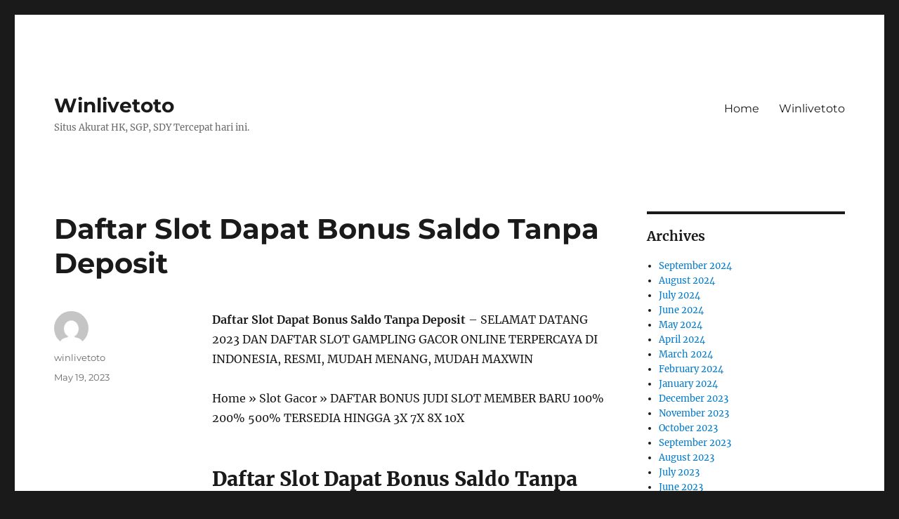

--- FILE ---
content_type: text/html; charset=UTF-8
request_url: https://agensurga77.net/daftar-slot-dapat-bonus-saldo-tanpa-deposit/
body_size: 19771
content:
<!DOCTYPE html>
<html lang="en-US" class="no-js">
<head>
	<meta charset="UTF-8">
	<meta name="viewport" content="width=device-width, initial-scale=1">
	<link rel="profile" href="https://gmpg.org/xfn/11">
		<link rel="pingback" href="https://agensurga77.net/xmlrpc.php">
		<script>(function(html){html.className = html.className.replace(/\bno-js\b/,'js')})(document.documentElement);</script>
<meta name='robots' content='index, follow, max-image-preview:large, max-snippet:-1, max-video-preview:-1' />

	<!-- This site is optimized with the Yoast SEO plugin v19.12 - https://yoast.com/wordpress/plugins/seo/ -->
	<title>Daftar Slot Dapat Bonus Saldo Tanpa Deposit - Winlivetoto</title>
	<link rel="canonical" href="https://agensurga77.net/daftar-slot-dapat-bonus-saldo-tanpa-deposit/" />
	<meta property="og:locale" content="en_US" />
	<meta property="og:type" content="article" />
	<meta property="og:title" content="Daftar Slot Dapat Bonus Saldo Tanpa Deposit - Winlivetoto" />
	<meta property="og:description" content="Daftar Slot Dapat Bonus Saldo Tanpa Deposit &#8211; SELAMAT DATANG 2023 DAN DAFTAR SLOT GAMPLING GACOR ONLINE TERPERCAYA DI INDONESIA, RESMI, MUDAH MENANG, MUDAH MAXWIN Home » Slot Gacor » DAFTAR BONUS JUDI SLOT MEMBER BARU 100% 200% 500% TERSEDIA HINGGA 3X 7X 8X 10X Daftar Slot Dapat Bonus Saldo Tanpa Deposit DAFTAR MEMBER BARU &hellip; Continue reading &quot;Daftar Slot Dapat Bonus Saldo Tanpa Deposit&quot;" />
	<meta property="og:url" content="https://agensurga77.net/daftar-slot-dapat-bonus-saldo-tanpa-deposit/" />
	<meta property="og:site_name" content="Winlivetoto" />
	<meta property="article:published_time" content="2023-05-19T17:26:41+00:00" />
	<meta name="author" content="winlivetoto" />
	<meta name="twitter:card" content="summary_large_image" />
	<meta name="twitter:label1" content="Written by" />
	<meta name="twitter:data1" content="winlivetoto" />
	<meta name="twitter:label2" content="Est. reading time" />
	<meta name="twitter:data2" content="7 minutes" />
	<script type="application/ld+json" class="yoast-schema-graph">{"@context":"https://schema.org","@graph":[{"@type":"Article","@id":"https://agensurga77.net/daftar-slot-dapat-bonus-saldo-tanpa-deposit/#article","isPartOf":{"@id":"https://agensurga77.net/daftar-slot-dapat-bonus-saldo-tanpa-deposit/"},"author":{"name":"winlivetoto","@id":"https://agensurga77.net/#/schema/person/149483fea463c6af047460fbc8e73a8b"},"headline":"Daftar Slot Dapat Bonus Saldo Tanpa Deposit","datePublished":"2023-05-19T17:26:41+00:00","dateModified":"2023-05-19T17:26:41+00:00","mainEntityOfPage":{"@id":"https://agensurga77.net/daftar-slot-dapat-bonus-saldo-tanpa-deposit/"},"wordCount":1470,"commentCount":0,"publisher":{"@id":"https://agensurga77.net/#organization"},"articleSection":["Slot"],"inLanguage":"en-US","potentialAction":[{"@type":"CommentAction","name":"Comment","target":["https://agensurga77.net/daftar-slot-dapat-bonus-saldo-tanpa-deposit/#respond"]}]},{"@type":"WebPage","@id":"https://agensurga77.net/daftar-slot-dapat-bonus-saldo-tanpa-deposit/","url":"https://agensurga77.net/daftar-slot-dapat-bonus-saldo-tanpa-deposit/","name":"Daftar Slot Dapat Bonus Saldo Tanpa Deposit - Winlivetoto","isPartOf":{"@id":"https://agensurga77.net/#website"},"datePublished":"2023-05-19T17:26:41+00:00","dateModified":"2023-05-19T17:26:41+00:00","breadcrumb":{"@id":"https://agensurga77.net/daftar-slot-dapat-bonus-saldo-tanpa-deposit/#breadcrumb"},"inLanguage":"en-US","potentialAction":[{"@type":"ReadAction","target":["https://agensurga77.net/daftar-slot-dapat-bonus-saldo-tanpa-deposit/"]}]},{"@type":"BreadcrumbList","@id":"https://agensurga77.net/daftar-slot-dapat-bonus-saldo-tanpa-deposit/#breadcrumb","itemListElement":[{"@type":"ListItem","position":1,"name":"Home","item":"https://agensurga77.net/"},{"@type":"ListItem","position":2,"name":"Daftar Slot Dapat Bonus Saldo Tanpa Deposit"}]},{"@type":"WebSite","@id":"https://agensurga77.net/#website","url":"https://agensurga77.net/","name":"Winlivetoto","description":"Situs Akurat HK, SGP, SDY Tercepat hari ini.","publisher":{"@id":"https://agensurga77.net/#organization"},"alternateName":"winlivetoto","potentialAction":[{"@type":"SearchAction","target":{"@type":"EntryPoint","urlTemplate":"https://agensurga77.net/?s={search_term_string}"},"query-input":"required name=search_term_string"}],"inLanguage":"en-US"},{"@type":"Organization","@id":"https://agensurga77.net/#organization","name":"Winlivetoto","alternateName":"winlivetoto","url":"https://agensurga77.net/","logo":{"@type":"ImageObject","inLanguage":"en-US","@id":"https://agensurga77.net/#/schema/logo/image/","url":"https://agensurga77.net/wp-content/uploads/2022/12/winlive4d-official.png","contentUrl":"https://agensurga77.net/wp-content/uploads/2022/12/winlive4d-official.png","width":1080,"height":1080,"caption":"Winlivetoto"},"image":{"@id":"https://agensurga77.net/#/schema/logo/image/"}},{"@type":"Person","@id":"https://agensurga77.net/#/schema/person/149483fea463c6af047460fbc8e73a8b","name":"winlivetoto","image":{"@type":"ImageObject","inLanguage":"en-US","@id":"https://agensurga77.net/#/schema/person/image/","url":"https://secure.gravatar.com/avatar/cbc9d0adb8366bc462aa17ba9cdb40d21705a677cc2f9965ed860228e4dfcbea?s=96&d=mm&r=g","contentUrl":"https://secure.gravatar.com/avatar/cbc9d0adb8366bc462aa17ba9cdb40d21705a677cc2f9965ed860228e4dfcbea?s=96&d=mm&r=g","caption":"winlivetoto"},"sameAs":["https://agensurga77.net"],"url":"https://agensurga77.net/author/prediktorwinlive/"}]}</script>
	<!-- / Yoast SEO plugin. -->


<link rel="alternate" type="application/rss+xml" title="Winlivetoto &raquo; Feed" href="https://agensurga77.net/feed/" />
<link rel="alternate" type="application/rss+xml" title="Winlivetoto &raquo; Comments Feed" href="https://agensurga77.net/comments/feed/" />
<link rel="alternate" type="application/rss+xml" title="Winlivetoto &raquo; Daftar Slot Dapat Bonus Saldo Tanpa Deposit Comments Feed" href="https://agensurga77.net/daftar-slot-dapat-bonus-saldo-tanpa-deposit/feed/" />
<link rel="alternate" title="oEmbed (JSON)" type="application/json+oembed" href="https://agensurga77.net/wp-json/oembed/1.0/embed?url=https%3A%2F%2Fagensurga77.net%2Fdaftar-slot-dapat-bonus-saldo-tanpa-deposit%2F" />
<link rel="alternate" title="oEmbed (XML)" type="text/xml+oembed" href="https://agensurga77.net/wp-json/oembed/1.0/embed?url=https%3A%2F%2Fagensurga77.net%2Fdaftar-slot-dapat-bonus-saldo-tanpa-deposit%2F&#038;format=xml" />
<style id='wp-img-auto-sizes-contain-inline-css'>
img:is([sizes=auto i],[sizes^="auto," i]){contain-intrinsic-size:3000px 1500px}
/*# sourceURL=wp-img-auto-sizes-contain-inline-css */
</style>
<style id='wp-emoji-styles-inline-css'>

	img.wp-smiley, img.emoji {
		display: inline !important;
		border: none !important;
		box-shadow: none !important;
		height: 1em !important;
		width: 1em !important;
		margin: 0 0.07em !important;
		vertical-align: -0.1em !important;
		background: none !important;
		padding: 0 !important;
	}
/*# sourceURL=wp-emoji-styles-inline-css */
</style>
<style id='wp-block-library-inline-css'>
:root{--wp-block-synced-color:#7a00df;--wp-block-synced-color--rgb:122,0,223;--wp-bound-block-color:var(--wp-block-synced-color);--wp-editor-canvas-background:#ddd;--wp-admin-theme-color:#007cba;--wp-admin-theme-color--rgb:0,124,186;--wp-admin-theme-color-darker-10:#006ba1;--wp-admin-theme-color-darker-10--rgb:0,107,160.5;--wp-admin-theme-color-darker-20:#005a87;--wp-admin-theme-color-darker-20--rgb:0,90,135;--wp-admin-border-width-focus:2px}@media (min-resolution:192dpi){:root{--wp-admin-border-width-focus:1.5px}}.wp-element-button{cursor:pointer}:root .has-very-light-gray-background-color{background-color:#eee}:root .has-very-dark-gray-background-color{background-color:#313131}:root .has-very-light-gray-color{color:#eee}:root .has-very-dark-gray-color{color:#313131}:root .has-vivid-green-cyan-to-vivid-cyan-blue-gradient-background{background:linear-gradient(135deg,#00d084,#0693e3)}:root .has-purple-crush-gradient-background{background:linear-gradient(135deg,#34e2e4,#4721fb 50%,#ab1dfe)}:root .has-hazy-dawn-gradient-background{background:linear-gradient(135deg,#faaca8,#dad0ec)}:root .has-subdued-olive-gradient-background{background:linear-gradient(135deg,#fafae1,#67a671)}:root .has-atomic-cream-gradient-background{background:linear-gradient(135deg,#fdd79a,#004a59)}:root .has-nightshade-gradient-background{background:linear-gradient(135deg,#330968,#31cdcf)}:root .has-midnight-gradient-background{background:linear-gradient(135deg,#020381,#2874fc)}:root{--wp--preset--font-size--normal:16px;--wp--preset--font-size--huge:42px}.has-regular-font-size{font-size:1em}.has-larger-font-size{font-size:2.625em}.has-normal-font-size{font-size:var(--wp--preset--font-size--normal)}.has-huge-font-size{font-size:var(--wp--preset--font-size--huge)}.has-text-align-center{text-align:center}.has-text-align-left{text-align:left}.has-text-align-right{text-align:right}.has-fit-text{white-space:nowrap!important}#end-resizable-editor-section{display:none}.aligncenter{clear:both}.items-justified-left{justify-content:flex-start}.items-justified-center{justify-content:center}.items-justified-right{justify-content:flex-end}.items-justified-space-between{justify-content:space-between}.screen-reader-text{border:0;clip-path:inset(50%);height:1px;margin:-1px;overflow:hidden;padding:0;position:absolute;width:1px;word-wrap:normal!important}.screen-reader-text:focus{background-color:#ddd;clip-path:none;color:#444;display:block;font-size:1em;height:auto;left:5px;line-height:normal;padding:15px 23px 14px;text-decoration:none;top:5px;width:auto;z-index:100000}html :where(.has-border-color){border-style:solid}html :where([style*=border-top-color]){border-top-style:solid}html :where([style*=border-right-color]){border-right-style:solid}html :where([style*=border-bottom-color]){border-bottom-style:solid}html :where([style*=border-left-color]){border-left-style:solid}html :where([style*=border-width]){border-style:solid}html :where([style*=border-top-width]){border-top-style:solid}html :where([style*=border-right-width]){border-right-style:solid}html :where([style*=border-bottom-width]){border-bottom-style:solid}html :where([style*=border-left-width]){border-left-style:solid}html :where(img[class*=wp-image-]){height:auto;max-width:100%}:where(figure){margin:0 0 1em}html :where(.is-position-sticky){--wp-admin--admin-bar--position-offset:var(--wp-admin--admin-bar--height,0px)}@media screen and (max-width:600px){html :where(.is-position-sticky){--wp-admin--admin-bar--position-offset:0px}}

/*# sourceURL=wp-block-library-inline-css */
</style><style id='wp-block-archives-inline-css'>
.wp-block-archives{box-sizing:border-box}.wp-block-archives-dropdown label{display:block}
/*# sourceURL=https://agensurga77.net/wp-includes/blocks/archives/style.min.css */
</style>
<style id='wp-block-categories-inline-css'>
.wp-block-categories{box-sizing:border-box}.wp-block-categories.alignleft{margin-right:2em}.wp-block-categories.alignright{margin-left:2em}.wp-block-categories.wp-block-categories-dropdown.aligncenter{text-align:center}.wp-block-categories .wp-block-categories__label{display:block;width:100%}
/*# sourceURL=https://agensurga77.net/wp-includes/blocks/categories/style.min.css */
</style>
<style id='wp-block-heading-inline-css'>
h1:where(.wp-block-heading).has-background,h2:where(.wp-block-heading).has-background,h3:where(.wp-block-heading).has-background,h4:where(.wp-block-heading).has-background,h5:where(.wp-block-heading).has-background,h6:where(.wp-block-heading).has-background{padding:1.25em 2.375em}h1.has-text-align-left[style*=writing-mode]:where([style*=vertical-lr]),h1.has-text-align-right[style*=writing-mode]:where([style*=vertical-rl]),h2.has-text-align-left[style*=writing-mode]:where([style*=vertical-lr]),h2.has-text-align-right[style*=writing-mode]:where([style*=vertical-rl]),h3.has-text-align-left[style*=writing-mode]:where([style*=vertical-lr]),h3.has-text-align-right[style*=writing-mode]:where([style*=vertical-rl]),h4.has-text-align-left[style*=writing-mode]:where([style*=vertical-lr]),h4.has-text-align-right[style*=writing-mode]:where([style*=vertical-rl]),h5.has-text-align-left[style*=writing-mode]:where([style*=vertical-lr]),h5.has-text-align-right[style*=writing-mode]:where([style*=vertical-rl]),h6.has-text-align-left[style*=writing-mode]:where([style*=vertical-lr]),h6.has-text-align-right[style*=writing-mode]:where([style*=vertical-rl]){rotate:180deg}
/*# sourceURL=https://agensurga77.net/wp-includes/blocks/heading/style.min.css */
</style>
<style id='wp-block-group-inline-css'>
.wp-block-group{box-sizing:border-box}:where(.wp-block-group.wp-block-group-is-layout-constrained){position:relative}
/*# sourceURL=https://agensurga77.net/wp-includes/blocks/group/style.min.css */
</style>
<style id='wp-block-group-theme-inline-css'>
:where(.wp-block-group.has-background){padding:1.25em 2.375em}
/*# sourceURL=https://agensurga77.net/wp-includes/blocks/group/theme.min.css */
</style>
<style id='global-styles-inline-css'>
:root{--wp--preset--aspect-ratio--square: 1;--wp--preset--aspect-ratio--4-3: 4/3;--wp--preset--aspect-ratio--3-4: 3/4;--wp--preset--aspect-ratio--3-2: 3/2;--wp--preset--aspect-ratio--2-3: 2/3;--wp--preset--aspect-ratio--16-9: 16/9;--wp--preset--aspect-ratio--9-16: 9/16;--wp--preset--color--black: #000000;--wp--preset--color--cyan-bluish-gray: #abb8c3;--wp--preset--color--white: #fff;--wp--preset--color--pale-pink: #f78da7;--wp--preset--color--vivid-red: #cf2e2e;--wp--preset--color--luminous-vivid-orange: #ff6900;--wp--preset--color--luminous-vivid-amber: #fcb900;--wp--preset--color--light-green-cyan: #7bdcb5;--wp--preset--color--vivid-green-cyan: #00d084;--wp--preset--color--pale-cyan-blue: #8ed1fc;--wp--preset--color--vivid-cyan-blue: #0693e3;--wp--preset--color--vivid-purple: #9b51e0;--wp--preset--color--dark-gray: #1a1a1a;--wp--preset--color--medium-gray: #686868;--wp--preset--color--light-gray: #e5e5e5;--wp--preset--color--blue-gray: #4d545c;--wp--preset--color--bright-blue: #007acc;--wp--preset--color--light-blue: #9adffd;--wp--preset--color--dark-brown: #402b30;--wp--preset--color--medium-brown: #774e24;--wp--preset--color--dark-red: #640c1f;--wp--preset--color--bright-red: #ff675f;--wp--preset--color--yellow: #ffef8e;--wp--preset--gradient--vivid-cyan-blue-to-vivid-purple: linear-gradient(135deg,rgb(6,147,227) 0%,rgb(155,81,224) 100%);--wp--preset--gradient--light-green-cyan-to-vivid-green-cyan: linear-gradient(135deg,rgb(122,220,180) 0%,rgb(0,208,130) 100%);--wp--preset--gradient--luminous-vivid-amber-to-luminous-vivid-orange: linear-gradient(135deg,rgb(252,185,0) 0%,rgb(255,105,0) 100%);--wp--preset--gradient--luminous-vivid-orange-to-vivid-red: linear-gradient(135deg,rgb(255,105,0) 0%,rgb(207,46,46) 100%);--wp--preset--gradient--very-light-gray-to-cyan-bluish-gray: linear-gradient(135deg,rgb(238,238,238) 0%,rgb(169,184,195) 100%);--wp--preset--gradient--cool-to-warm-spectrum: linear-gradient(135deg,rgb(74,234,220) 0%,rgb(151,120,209) 20%,rgb(207,42,186) 40%,rgb(238,44,130) 60%,rgb(251,105,98) 80%,rgb(254,248,76) 100%);--wp--preset--gradient--blush-light-purple: linear-gradient(135deg,rgb(255,206,236) 0%,rgb(152,150,240) 100%);--wp--preset--gradient--blush-bordeaux: linear-gradient(135deg,rgb(254,205,165) 0%,rgb(254,45,45) 50%,rgb(107,0,62) 100%);--wp--preset--gradient--luminous-dusk: linear-gradient(135deg,rgb(255,203,112) 0%,rgb(199,81,192) 50%,rgb(65,88,208) 100%);--wp--preset--gradient--pale-ocean: linear-gradient(135deg,rgb(255,245,203) 0%,rgb(182,227,212) 50%,rgb(51,167,181) 100%);--wp--preset--gradient--electric-grass: linear-gradient(135deg,rgb(202,248,128) 0%,rgb(113,206,126) 100%);--wp--preset--gradient--midnight: linear-gradient(135deg,rgb(2,3,129) 0%,rgb(40,116,252) 100%);--wp--preset--font-size--small: 13px;--wp--preset--font-size--medium: 20px;--wp--preset--font-size--large: 36px;--wp--preset--font-size--x-large: 42px;--wp--preset--spacing--20: 0.44rem;--wp--preset--spacing--30: 0.67rem;--wp--preset--spacing--40: 1rem;--wp--preset--spacing--50: 1.5rem;--wp--preset--spacing--60: 2.25rem;--wp--preset--spacing--70: 3.38rem;--wp--preset--spacing--80: 5.06rem;--wp--preset--shadow--natural: 6px 6px 9px rgba(0, 0, 0, 0.2);--wp--preset--shadow--deep: 12px 12px 50px rgba(0, 0, 0, 0.4);--wp--preset--shadow--sharp: 6px 6px 0px rgba(0, 0, 0, 0.2);--wp--preset--shadow--outlined: 6px 6px 0px -3px rgb(255, 255, 255), 6px 6px rgb(0, 0, 0);--wp--preset--shadow--crisp: 6px 6px 0px rgb(0, 0, 0);}:where(.is-layout-flex){gap: 0.5em;}:where(.is-layout-grid){gap: 0.5em;}body .is-layout-flex{display: flex;}.is-layout-flex{flex-wrap: wrap;align-items: center;}.is-layout-flex > :is(*, div){margin: 0;}body .is-layout-grid{display: grid;}.is-layout-grid > :is(*, div){margin: 0;}:where(.wp-block-columns.is-layout-flex){gap: 2em;}:where(.wp-block-columns.is-layout-grid){gap: 2em;}:where(.wp-block-post-template.is-layout-flex){gap: 1.25em;}:where(.wp-block-post-template.is-layout-grid){gap: 1.25em;}.has-black-color{color: var(--wp--preset--color--black) !important;}.has-cyan-bluish-gray-color{color: var(--wp--preset--color--cyan-bluish-gray) !important;}.has-white-color{color: var(--wp--preset--color--white) !important;}.has-pale-pink-color{color: var(--wp--preset--color--pale-pink) !important;}.has-vivid-red-color{color: var(--wp--preset--color--vivid-red) !important;}.has-luminous-vivid-orange-color{color: var(--wp--preset--color--luminous-vivid-orange) !important;}.has-luminous-vivid-amber-color{color: var(--wp--preset--color--luminous-vivid-amber) !important;}.has-light-green-cyan-color{color: var(--wp--preset--color--light-green-cyan) !important;}.has-vivid-green-cyan-color{color: var(--wp--preset--color--vivid-green-cyan) !important;}.has-pale-cyan-blue-color{color: var(--wp--preset--color--pale-cyan-blue) !important;}.has-vivid-cyan-blue-color{color: var(--wp--preset--color--vivid-cyan-blue) !important;}.has-vivid-purple-color{color: var(--wp--preset--color--vivid-purple) !important;}.has-black-background-color{background-color: var(--wp--preset--color--black) !important;}.has-cyan-bluish-gray-background-color{background-color: var(--wp--preset--color--cyan-bluish-gray) !important;}.has-white-background-color{background-color: var(--wp--preset--color--white) !important;}.has-pale-pink-background-color{background-color: var(--wp--preset--color--pale-pink) !important;}.has-vivid-red-background-color{background-color: var(--wp--preset--color--vivid-red) !important;}.has-luminous-vivid-orange-background-color{background-color: var(--wp--preset--color--luminous-vivid-orange) !important;}.has-luminous-vivid-amber-background-color{background-color: var(--wp--preset--color--luminous-vivid-amber) !important;}.has-light-green-cyan-background-color{background-color: var(--wp--preset--color--light-green-cyan) !important;}.has-vivid-green-cyan-background-color{background-color: var(--wp--preset--color--vivid-green-cyan) !important;}.has-pale-cyan-blue-background-color{background-color: var(--wp--preset--color--pale-cyan-blue) !important;}.has-vivid-cyan-blue-background-color{background-color: var(--wp--preset--color--vivid-cyan-blue) !important;}.has-vivid-purple-background-color{background-color: var(--wp--preset--color--vivid-purple) !important;}.has-black-border-color{border-color: var(--wp--preset--color--black) !important;}.has-cyan-bluish-gray-border-color{border-color: var(--wp--preset--color--cyan-bluish-gray) !important;}.has-white-border-color{border-color: var(--wp--preset--color--white) !important;}.has-pale-pink-border-color{border-color: var(--wp--preset--color--pale-pink) !important;}.has-vivid-red-border-color{border-color: var(--wp--preset--color--vivid-red) !important;}.has-luminous-vivid-orange-border-color{border-color: var(--wp--preset--color--luminous-vivid-orange) !important;}.has-luminous-vivid-amber-border-color{border-color: var(--wp--preset--color--luminous-vivid-amber) !important;}.has-light-green-cyan-border-color{border-color: var(--wp--preset--color--light-green-cyan) !important;}.has-vivid-green-cyan-border-color{border-color: var(--wp--preset--color--vivid-green-cyan) !important;}.has-pale-cyan-blue-border-color{border-color: var(--wp--preset--color--pale-cyan-blue) !important;}.has-vivid-cyan-blue-border-color{border-color: var(--wp--preset--color--vivid-cyan-blue) !important;}.has-vivid-purple-border-color{border-color: var(--wp--preset--color--vivid-purple) !important;}.has-vivid-cyan-blue-to-vivid-purple-gradient-background{background: var(--wp--preset--gradient--vivid-cyan-blue-to-vivid-purple) !important;}.has-light-green-cyan-to-vivid-green-cyan-gradient-background{background: var(--wp--preset--gradient--light-green-cyan-to-vivid-green-cyan) !important;}.has-luminous-vivid-amber-to-luminous-vivid-orange-gradient-background{background: var(--wp--preset--gradient--luminous-vivid-amber-to-luminous-vivid-orange) !important;}.has-luminous-vivid-orange-to-vivid-red-gradient-background{background: var(--wp--preset--gradient--luminous-vivid-orange-to-vivid-red) !important;}.has-very-light-gray-to-cyan-bluish-gray-gradient-background{background: var(--wp--preset--gradient--very-light-gray-to-cyan-bluish-gray) !important;}.has-cool-to-warm-spectrum-gradient-background{background: var(--wp--preset--gradient--cool-to-warm-spectrum) !important;}.has-blush-light-purple-gradient-background{background: var(--wp--preset--gradient--blush-light-purple) !important;}.has-blush-bordeaux-gradient-background{background: var(--wp--preset--gradient--blush-bordeaux) !important;}.has-luminous-dusk-gradient-background{background: var(--wp--preset--gradient--luminous-dusk) !important;}.has-pale-ocean-gradient-background{background: var(--wp--preset--gradient--pale-ocean) !important;}.has-electric-grass-gradient-background{background: var(--wp--preset--gradient--electric-grass) !important;}.has-midnight-gradient-background{background: var(--wp--preset--gradient--midnight) !important;}.has-small-font-size{font-size: var(--wp--preset--font-size--small) !important;}.has-medium-font-size{font-size: var(--wp--preset--font-size--medium) !important;}.has-large-font-size{font-size: var(--wp--preset--font-size--large) !important;}.has-x-large-font-size{font-size: var(--wp--preset--font-size--x-large) !important;}
/*# sourceURL=global-styles-inline-css */
</style>

<style id='classic-theme-styles-inline-css'>
/*! This file is auto-generated */
.wp-block-button__link{color:#fff;background-color:#32373c;border-radius:9999px;box-shadow:none;text-decoration:none;padding:calc(.667em + 2px) calc(1.333em + 2px);font-size:1.125em}.wp-block-file__button{background:#32373c;color:#fff;text-decoration:none}
/*# sourceURL=/wp-includes/css/classic-themes.min.css */
</style>
<link rel='stylesheet' id='twentysixteen-fonts-css' href='https://agensurga77.net/wp-content/themes/twentysixteen/fonts/merriweather-plus-montserrat-plus-inconsolata.css?ver=20230328' media='all' />
<link rel='stylesheet' id='genericons-css' href='https://agensurga77.net/wp-content/themes/twentysixteen/genericons/genericons.css?ver=20201208' media='all' />
<link rel='stylesheet' id='twentysixteen-style-css' href='https://agensurga77.net/wp-content/themes/twentysixteen/style.css?ver=20230328' media='all' />
<link rel='stylesheet' id='twentysixteen-block-style-css' href='https://agensurga77.net/wp-content/themes/twentysixteen/css/blocks.css?ver=20230206' media='all' />
<script src="https://agensurga77.net/wp-includes/js/jquery/jquery.min.js?ver=3.7.1" id="jquery-core-js"></script>
<script src="https://agensurga77.net/wp-includes/js/jquery/jquery-migrate.min.js?ver=3.4.1" id="jquery-migrate-js"></script>
<link rel="https://api.w.org/" href="https://agensurga77.net/wp-json/" /><link rel="alternate" title="JSON" type="application/json" href="https://agensurga77.net/wp-json/wp/v2/posts/936" /><link rel="EditURI" type="application/rsd+xml" title="RSD" href="https://agensurga77.net/xmlrpc.php?rsd" />
<meta name="generator" content="WordPress 6.9" />
<link rel='shortlink' href='https://agensurga77.net/?p=936' />
</head>

<body class="wp-singular post-template-default single single-post postid-936 single-format-standard wp-embed-responsive wp-theme-twentysixteen">
<div id="page" class="site">
	<div class="site-inner">
		<a class="skip-link screen-reader-text" href="#content">
			Skip to content		</a>

		<header id="masthead" class="site-header">
			<div class="site-header-main">
				<div class="site-branding">
					
											<p class="site-title"><a href="https://agensurga77.net/" rel="home">Winlivetoto</a></p>
												<p class="site-description">Situs Akurat HK, SGP, SDY Tercepat hari ini.</p>
									</div><!-- .site-branding -->

									<button id="menu-toggle" class="menu-toggle">Menu</button>

					<div id="site-header-menu" class="site-header-menu">
													<nav id="site-navigation" class="main-navigation" aria-label="Primary Menu">
								<div class="menu-xxx-container"><ul id="menu-xxx" class="primary-menu"><li id="menu-item-10" class="menu-item menu-item-type-custom menu-item-object-custom menu-item-10"><a href="https://www.pokersenang.com/">Home</a></li>
<li id="menu-item-8" class="menu-item menu-item-type-custom menu-item-object-custom menu-item-8"><a href="https://www.winlivetoto.com/">Winlivetoto</a></li>
</ul></div>							</nav><!-- .main-navigation -->
						
											</div><!-- .site-header-menu -->
							</div><!-- .site-header-main -->

					</header><!-- .site-header -->

		<div id="content" class="site-content">

<div id="primary" class="content-area">
	<main id="main" class="site-main">
		
<article id="post-936" class="post-936 post type-post status-publish format-standard hentry category-slot">
	<header class="entry-header">
		<h1 class="entry-title">Daftar Slot Dapat Bonus Saldo Tanpa Deposit</h1>	</header><!-- .entry-header -->

	
	
	<div class="entry-content">
		<p><strong>Daftar Slot Dapat Bonus Saldo Tanpa Deposit</strong> &#8211; SELAMAT DATANG 2023 DAN DAFTAR SLOT GAMPLING GACOR ONLINE TERPERCAYA DI INDONESIA, RESMI, MUDAH MENANG, MUDAH MAXWIN</p>
<p>Home » Slot Gacor » DAFTAR BONUS JUDI SLOT MEMBER BARU 100% 200% 500% TERSEDIA HINGGA 3X 7X 8X 10X</p>
<h2>Daftar Slot Dapat Bonus Saldo Tanpa Deposit</h2>
<p>DAFTAR MEMBER BARU BONUS SLOT 100% 200% 500% AWAL HINGGA 3Ks 7Ks 8Ks 10Ks info bonus slot 100% 200% 500% s/d awal 3k 5k 6k 7k 7k 8k bonus slot uang daftar member baru 10k 100-3k adalah bonus 100 member baru di awal tanpa potongan yaitu grup informasi campaign terbaru 2022, daftar situs, situs slot, bonus member baru, 100% 200% , 500% tanpa potongan di awal, kriteria sampai dengan minimal 100%, 200%, 500% promo welcome bonus 100% 200% 500% ( slot) member baru 100% 200% 500% jika traffic sepi bisa langsung banyak tanpa syarat deposit.</p>
<h2>Agen Judi Slot Berlisensi Resmi 99 Dan Bonus Taruhan Slot 999 Terbesar</h2>
<p>Daftar situs judi slot bo 4d gacor online promosi member baru 100% 200% bonus 500% (slot) kriteria turnover rendah, bettor mendapatkan pengembalian besar sebelum deposit pertama welcome bonus 100% 200% 500% (slot) semua penyedia slot 4d 30k, slot mesin play poker idn game duvit slot asli terbaik indonesia 2022 1. bonus selamat datang 100% slot anggota 2. bonus 200 slot indonesia 3. bonus selamat datang 100 slot untuk anggota baru 4. bonus selamat datang 100 anggota baru 5. promosi slot untuk baru anggota di awal.</p>
<p>Slot Bonus 100 adalah situs judi terbaik dan terpercaya di Indonesia. Bonus Slot 100 adalah situs slot online dengan bonus member baru sebesar 100 euro di awal permainan KAMIS 3k 5k 7k 8k 10k 15k di bagian depan. Dan untuk saat ini Slot Bonus 200 masih menjadi penjual slot online terpercaya yang selalu membayarkan semua kemenangan membernya. Bandar slot dengan bonus deposit DO kecil 50 100 200 untuk member baru 100 slot di muka. Saat ini mencari slot gacor membutuhkan kepintaran untuk menemukan slot pemenang yang bisa menawarkan bonus dan promosi slot terbaru. Bonus Slot 100 situs slot online terbaik 2022 dan agen judi online resmi di Indonesia yang menawarkan judi uang asli 24 jam. Saat anda bermain di situs judi resmi, banyaknya bonus new member pasti akan membuat anda senang saat bermain slot gacor nantinya.</p>
<p>Bonus new member sendiri merupakan bonus yang dibuat oleh situs slot online khusus untuk member baru yang baru bergabung. Dan nilai bonus yang diberikan kepada member baru adalah 100. Persaingan internal yang sangat ketat saat ini, selain itu, situs judi terbaik dan terpercaya bonus member baru #1 masih menawarkan bonus dan penawaran terbaik untuk para membernya. Hal ini terlihat dari maraknya situs quick win slots yang tidak henti-hentinya menawarkan slot online yang kerap kali menawarkan jackpot kepada membernya dengan penawaran bonus yang menarik, salah satunya adalah bonus slot harian.</p>
<p>Ini adalah bonus member baru 150% setiap hari di awal, khusus untuk slot online saja. Bonus ini memiliki kondisi yang berbeda. Anda mendapatkan bonus sebesar 150% dari modal awal. Jadi jika modal Anda 100.000, yang ditransfer ke slot, Anda akan mendapatkan 150.000 lagi, yang diberikan di muka. Dan situs bonus slot 150 Bonus Slot 100 tentunya memiliki bonus dimuka 150% untuk member baru</p>
<h3>Situs Slot Deposit Pulsa Tanpa Potongan Jackpot Terbesar</h3>
<p>Bonus anggota baru 150 tempat adalah bonus maksimum 150 ribu euro untuk anggota baru. bonus ini adalah x8. Bonus diberikan di awal setelah bonus ditebus dan ketika kondisi penarikan harus dipenuhi, TO.</p>
<p>Bonus ini merupakan bonus untuk member baru hingga 100rb. Bonus ini kecil. Ketentuan withdraw sama dengan bonus 150 member baru di atas.</p>
<p>Bonus Slot 100 sebagai agen slot bonus harian resmi dan terpercaya menawarkan berbagai bonus slot dengan target hingga 3k. Dan berikut slot iklan member baru dengan TO 5k.</p>
<p>Promo bonus slot lt88 new member 100 up to 3k slot promo awal bulan 100% 500% bonus terbaik 2022 bonus slot new member 100 up to 15k 8k 6k 5k 4k 3k bonus new member 100 deposit dana tanpa potongan online Situs slot game bonus tergila untuk member baru banyak dibicarakan saat ini. dan agen Iggdrasil situs judi online resmi tentunya bisa menawarkan banyak slot bonus member baru tanpa deposit di tahun 2022. Bermain slot online dengan banyak bonus pastinya sangat bagus jika bermain melalui agen bonus untuk member baru awal agen Iggdrasil , karena anda bisa memilih dan memainkan 100 slot gacor . yang mudah untuk mengalahkan hari ini.</p>
<h2>Gabung Situs Slot Gacor Bonus New Member 100 Di Depan To Kecil</h2>
<p>Bonus Slot 100 Situs Judi Slot Online 24 Jam Terpercaya dan Agen Judi Online Terpercaya 2022 mudah menang merupakan kumpulan nama situs judi online yang sangat mudah menang. Selain mudah menang, Slot Bonus 100 tentunya merupakan situs judi terbaru dengan mitra nyata yaitu slot promo dan slot mudah menang.</p>
<p>Slot bonus 100 TO 3k yang diberikan di atas merupakan bonus yang dapat ditukarkan kapan saja. Setelah Anda mencapai target TO, Anda berhak mengklaim bonus 100 sebelum ini. Agen 100 Bonus Slot di depan 100 Bonus Slot menyarankan Anda untuk berpartisipasi dalam promosi 100 Slot Bonus ini untuk slot seperti pragmatic game, playtech, joker123 games dan.</p>
<p>Bonus deposit 50.000 langsung dapat bonus 100.000. TO dari bonus ini dikalikan dengan 3. Dan Bonus Slot 100 agen slot bonus untuk new member 100 menawarkan bonus yang luar biasa ini khusus untuk member Slot Bonus 100 permainan slot.</p>
<p>Bonus Slot 100 sebagai situs bonus 100 persen lagi juga menawarkan bonus daebak, mainkan sekarang dapatkan saldo bonus absolut yaitu deposit 100 akan mendapatkan bonus 150. Bonus ini sangat cocok untuk bermain slot jackpot mudah. memberi Anda keuntungan besar.</p>
<h3>Bosslot &gt; Situs Judi Slot Deposit Dana Tanpa Potongan Terbaik</h3>
<p>Bonus slot 100% adalah bonus yang diberikan dari modal investasi 1k Anda. Modal minimal 50rb, jadi maksimal bonus yang bisa diterima adalah 50rb. Bonus ini diberikan di muka saat Anda menukarkan bonus ini saat mentransfer dana.</p>
<p>Bonus ini diberikan kepada member baru dan hanya kepada yang bermain slot saja. Bonus ini diberikan dalam kelipatan 1k dari modal awal Anda. Bonus maksimum adalah 500 ribu. Jadi, sebesar apapun modal Anda, maksimalnya adalah 500 ribu.</p>
<p>Bonus ini mirip dengan bonus di atas, hanya saja slot gacor memiliki TO yang kecil. Bonus ini sering dianggap sebagai bonus tanpa deposit tahun 2022 di Indonesia.</p>
<p>Ini adalah situs bonus anggota baru dengan TO yang bagus. Bonus ini juga memiliki bonus maksimum yang sangat besar yaitu 100% dan bonus maksimum 500k. Tentu saja, semakin besar bonus yang Anda dapatkan, semakin besar pula TO yang diberikan. TO besar ini dikenal sebagai permainan bonus anggota baru 100% HINGGA 10k.</p>
<h4>Slot777: Daftar Situs Judi Slot Deposit Pulsa Tanpa Potongan Terbaik</h4>
<p>Judi Slot Gacor Online merupakan permainan judi online yang menggunakan permainan slot seperti pada casino pada umumnya. Tapi Anda bisa bermain online di komputer atau smartphone.</p>
<p>Bergabung dengan situs web Gacor Slot dapat memberi Anda banyak kesenangan dan manfaat. Kalau tidak percaya bisa coba cek dan baca beberapa review pemain lain yang sudah bergabung di Google, Facebook, Twitter dan lainnya. Sebagian besar dari mereka pasti akan senang bergabung di sini karena mereka bisa mendapatkan layanan terbaik dan hadiah besar.</p>
<p>Minimal deposit yang harus dilakukan pemain adalah 10 ribu. Nantinya, untuk melakukan penarikan, pemain harus menunggu hingga uang tunai 20.000 terkumpul.</p>
<p>Slot gacor memiliki beberapa penawaran dan bonus menarik salah satunya bonus deposit 100% untuk member baru di slot dan bonus deposit harian 5% Sudah siap membuktikan kebolehan bermain slot online? Kami telah menyiapkan ratusan game dari berbagai genre khusus untuk Anda</p>
<h2>Slot Freebet Tanpa Deposit Gratis Terpercaya Bonus Saldo 20k Terbaru</h2>
<p>Slot online dunia, termasuk slot demo Pragmatic Play gratis tanpa deposit yang dapat Anda mainkan sepuasnya tanpa batas!</p>
<p>Di dunia mulai dari Pragmatic Play Demo Slots, PG Soft Demo Slots, Habanero, CK9, Microgaming, Spadegaming dan masih banyak lagi situs penyedia judi online lainnya.</p>
<p>Anda dapat memainkan setiap game secara gratis. Jika Anda tidak menyukai satu game, coba game lain. Ada ratusan game demo yang tersedia khusus untuk Anda.</p>
<p>Ini sangat gratis sehingga Anda tidak perlu membuat akun demo slot, cukup buka situs slot favorit Anda dan langsung mainkan.</p>
<h3>Rekomendasi 20 Slot Bonus New Member 100% To Kecil Gacor Gampang Menang Terbaik Malam Ini 2022</h3>
<p>Seperti yang kami jelaskan sebelumnya, kami telah mengumpulkan ratusan game slot online khusus untuk Anda. Tapi Anda mungkin masih bertanya-tanya mengapa Anda harus memainkan game demo di sini? Ada banyak alasan untuk memainkan slot demo gratis kami, tetapi inilah yang utama:</p>
<p>Anda dapat memainkan semua judul ini tanpa harus membuat akun demo terlebih dahulu. Anda dapat mengunjungi situs web kami, memilih game, dan langsung memainkan game slot favorit Anda!</p>
<p>Paling sempurna di Indonesia. Mulai dari slot demo Pragmatic Play, PG Soft, Habanero, CK9, Microgaming, Spadegaming dan masih banyak lagi situs penyedia judi online lainnya.</p>
<p>Di situs kami, Anda akan menemukan permainan slot paling andal di dunia. Tentu saja, semua aktivitas dalam game Anda aman dan identitas Anda terjaga karena Anda tidak perlu melakukannya</p>
<h4>Daftar Situs Slot Deposit Pulsa 10000 Tanpa Potongan Paling Terbaru 2023</h4>
<p>Jadi setiap permainan slot online yang berbeda di dunia, semuanya memiliki pola tertentu yang tersembunyi di dalam mekanisme permainan.</p>
<p>Bonus saldo tanpa deposit, slot deposit langsung dapat bonus, situs slot dapat bonus tanpa deposit, slot baru daftar dapat bonus tanpa deposit, slot pertama daftar dapat bonus tanpa deposit, slot online daftar langsung dapat bonus tanpa deposit, slot deposit pulsa dapat bonus, situs slot daftar dapat bonus saldo, slot deposit pulsa tanpa potongan dapat bonus, situs slot deposit dapat bonus, bonus daftar slot tanpa deposit, slot tanpa deposit dapat bonus</p>	</div><!-- .entry-content -->

	<footer class="entry-footer">
		<span class="byline"><span class="author vcard"><img alt='' src='https://secure.gravatar.com/avatar/cbc9d0adb8366bc462aa17ba9cdb40d21705a677cc2f9965ed860228e4dfcbea?s=49&#038;d=mm&#038;r=g' srcset='https://secure.gravatar.com/avatar/cbc9d0adb8366bc462aa17ba9cdb40d21705a677cc2f9965ed860228e4dfcbea?s=98&#038;d=mm&#038;r=g 2x' class='avatar avatar-49 photo' height='49' width='49' decoding='async'/><span class="screen-reader-text">Author </span> <a class="url fn n" href="https://agensurga77.net/author/prediktorwinlive/">winlivetoto</a></span></span><span class="posted-on"><span class="screen-reader-text">Posted on </span><a href="https://agensurga77.net/daftar-slot-dapat-bonus-saldo-tanpa-deposit/" rel="bookmark"><time class="entry-date published updated" datetime="2023-05-19T17:26:41+00:00">May 19, 2023</time></a></span>			</footer><!-- .entry-footer -->
</article><!-- #post-936 -->

<div id="comments" class="comments-area">

	
	
		<div id="respond" class="comment-respond">
		<h2 id="reply-title" class="comment-reply-title">Leave a Reply <small><a rel="nofollow" id="cancel-comment-reply-link" href="/daftar-slot-dapat-bonus-saldo-tanpa-deposit/#respond" style="display:none;">Cancel reply</a></small></h2><form action="https://agensurga77.net/wp-comments-post.php" method="post" id="commentform" class="comment-form"><p class="comment-notes"><span id="email-notes">Your email address will not be published.</span> <span class="required-field-message">Required fields are marked <span class="required">*</span></span></p><p class="comment-form-comment"><label for="comment">Comment <span class="required">*</span></label> <textarea id="comment" name="comment" cols="45" rows="8" maxlength="65525" required></textarea></p><p class="comment-form-author"><label for="author">Name <span class="required">*</span></label> <input id="author" name="author" type="text" value="" size="30" maxlength="245" autocomplete="name" required /></p>
<p class="comment-form-email"><label for="email">Email <span class="required">*</span></label> <input id="email" name="email" type="email" value="" size="30" maxlength="100" aria-describedby="email-notes" autocomplete="email" required /></p>
<p class="comment-form-url"><label for="url">Website</label> <input id="url" name="url" type="url" value="" size="30" maxlength="200" autocomplete="url" /></p>
<p class="comment-form-cookies-consent"><input id="wp-comment-cookies-consent" name="wp-comment-cookies-consent" type="checkbox" value="yes" /> <label for="wp-comment-cookies-consent">Save my name, email, and website in this browser for the next time I comment.</label></p>
<p class="form-submit"><input name="submit" type="submit" id="submit" class="submit" value="Post Comment" /> <input type='hidden' name='comment_post_ID' value='936' id='comment_post_ID' />
<input type='hidden' name='comment_parent' id='comment_parent' value='0' />
</p></form>	</div><!-- #respond -->
	
</div><!-- .comments-area -->

	<nav class="navigation post-navigation" aria-label="Posts">
		<h2 class="screen-reader-text">Post navigation</h2>
		<div class="nav-links"><div class="nav-previous"><a href="https://agensurga77.net/belajar-trading-forex-bagi-pemula/" rel="prev"><span class="meta-nav" aria-hidden="true">Previous</span> <span class="screen-reader-text">Previous post:</span> <span class="post-title">Belajar Trading Forex Bagi Pemula</span></a></div><div class="nav-next"><a href="https://agensurga77.net/bagaimana-cara-memenangkan-main-slot/" rel="next"><span class="meta-nav" aria-hidden="true">Next</span> <span class="screen-reader-text">Next post:</span> <span class="post-title">Bagaimana Cara Memenangkan Main Slot</span></a></div></div>
	</nav>
	</main><!-- .site-main -->

	
</div><!-- .content-area -->


	<aside id="secondary" class="sidebar widget-area">
		<section id="block-5" class="widget widget_block">
<div class="wp-block-group"><div class="wp-block-group__inner-container is-layout-flow wp-block-group-is-layout-flow">
<h2 class="wp-block-heading">Archives</h2>


<ul class="wp-block-archives-list wp-block-archives">	<li><a href='https://agensurga77.net/2024/09/'>September 2024</a></li>
	<li><a href='https://agensurga77.net/2024/08/'>August 2024</a></li>
	<li><a href='https://agensurga77.net/2024/07/'>July 2024</a></li>
	<li><a href='https://agensurga77.net/2024/06/'>June 2024</a></li>
	<li><a href='https://agensurga77.net/2024/05/'>May 2024</a></li>
	<li><a href='https://agensurga77.net/2024/04/'>April 2024</a></li>
	<li><a href='https://agensurga77.net/2024/03/'>March 2024</a></li>
	<li><a href='https://agensurga77.net/2024/02/'>February 2024</a></li>
	<li><a href='https://agensurga77.net/2024/01/'>January 2024</a></li>
	<li><a href='https://agensurga77.net/2023/12/'>December 2023</a></li>
	<li><a href='https://agensurga77.net/2023/11/'>November 2023</a></li>
	<li><a href='https://agensurga77.net/2023/10/'>October 2023</a></li>
	<li><a href='https://agensurga77.net/2023/09/'>September 2023</a></li>
	<li><a href='https://agensurga77.net/2023/08/'>August 2023</a></li>
	<li><a href='https://agensurga77.net/2023/07/'>July 2023</a></li>
	<li><a href='https://agensurga77.net/2023/06/'>June 2023</a></li>
	<li><a href='https://agensurga77.net/2023/05/'>May 2023</a></li>
</ul></div></div>
</section><section id="block-6" class="widget widget_block">
<div class="wp-block-group"><div class="wp-block-group__inner-container is-layout-flow wp-block-group-is-layout-flow">
<h2 class="wp-block-heading">Categories</h2>


<ul class="wp-block-categories-list wp-block-categories">	<li class="cat-item cat-item-3"><a href="https://agensurga77.net/category/slot/">Slot</a>
</li>
</ul></div></div>
</section><section id="block-7" class="widget widget_block"><a href="https://www.vertweb.org" target="_blank">AFTERWIN88</a>
<a href="https://www.autocadbmjes.com" target="_blank">AFTERWIN88</a>
<a href="https://www.linkmoim.com" target="_blank">AFTERWIN88</a>
<a href="https://www.stylefragment.com" target="_blank">AFTERWIN88</a>
<a href="https://www.kpimdp.com" target="_blank">AFTERWIN88</a>
<a href="http://143.198.89.226/afterwin88" target="_blank">AFTERWIN88</a>
<a href="http://139.59.228.27/afterwin88" target="_blank">AFTERWIN88</a>
<a href="https://www.equitourperu.com" target="_blank">AIRSLOT88</a>
<a href="https://www.p-xr.com/" target="_blank">AIRSLOT88</a>
<a href="https://www.ootheque.com" target="_blank">AIRSLOT88</a>
<a href="https://www.deadcert-movie.com" target="_blank">AIRSLOT88</a>
<a href="https://www.viagraonlinepharmacy.com" target="_blank">AIRSLOT88</a>
<a href="https://www.tvbajocero.com" target="_blank">AIRSLOT88</a>
<a href="https://www.dressedinyourchoice.com" target="_blank">AIRSLOT88</a>
<a href="https://www.fairshareforartists.org" target="_blank">AIRSLOT88</a>
<a href="https://www.clementinemidwifery.com" target="_blank">AIRSLOT88</a>
<a href="http://143.198.89.226/airslot88" target="_blank">AIRSLOT88</a>
<a href="http://139.59.228.27/airslot88" target="_blank">AIRSLOT88</a>
<a href="https://www.shoesmass.com" target="_blank">AIRSLOT88</a>
<a href="https://www.tottalmarketing.com" target="_blank">AIRSLOT88</a>
<a href="https://www.makezmoneyonline.com" target="_blank">ATTA4D</a>
<a href="https://www.thesingle-s.com" target="_blank">ATTA4D</a>
<a href="https://www.fasttrackroombooking.com" target="_blank">ATTA4D</a>
<a href="https://www.taiwanbanquet.org" target="_blank">ATTA4D</a>
<a href="https://www.kixifystore.com" target="_blank">ATTA4D</a>
<a href="https://www.spiffingapps.com" target="_blank">ATTA4D</a>
<a href="https://www.rmw-vostok.com" target="_blank">ATTA4D</a>
<a href="https://www.mailmedication.com" target="_blank">ATTA4D</a>
<a href="https://www.ndservis.com" target="_blank">ATTA4D</a>
<a href="http://143.198.89.226/atta4d" target="_blank">ATTA4D</a>
<a href="http://139.59.228.27/atta4d" target="_blank">ATTA4D</a>
<a href="https://www.my630i.com" target="_blank">ATTA4D</a>
<a href="https://www.e-terma.com" target="_blank">BETWING88</a>
<a href="https://www.gardenbells-nobeoka.com" target="_blank">BETWING88</a>
<a href="https://www.michaelkorshandbagspro.com" target="_blank">BETWING88</a>
<a href="https://www.wypadekanglia.co.uk" target="_blank">BETWING88</a>
<a href="https://www.michaelkorshandbagspro.com" target="_blank">BETWING88</a>
<a href="https://www.theronniemarshallagency.com" target="_blank">BETWING88</a>
<a href="https://www.sunsetgraves.com" target="_blank">BETWING88</a>
<a href="https://www.lifecaptureinc.com" target="_blank">BETWING88</a>
<a href="https://www.jewelryonlinesale.co.uk" target="_blank">BETWING88</a>
<a href="http://143.198.89.226/betwing88" target="_blank">BETWING88</a>
<a href="http://139.59.228.27/betwing88" target="_blank">BETWING88</a>
<a href="https://www.abonasser.com" target="_blank">BETWING88</a>
<a href="https://www.jawlineacne.com" target="_blank">BIDWIN88</a>
<a href="https://www.dearolduva.com" target="_blank">BIDWIN88</a>
<a href="https://www.alalamonline.net" target="_blank">BIDWIN88</a>
<a href="https://www.hignace.com" target="_blank">BIDWIN88</a>
<a href="https://www.alalamonline.net" target="_blank">BIDWIN88</a>
<a href="https://www.mariannementvotre.com" target="_blank">BIDWIN88</a>
<a href="https://www.rayados-mty.com" target="_blank">BIDWIN88</a>
<a href="https://www.comoagrandarelpenex.com" target="_blank">BIDWIN88</a>
<a href="https://www.mmobf.com" target="_blank">BIDWIN88</a>
<a href="http://143.198.89.226/bidwin88" target="_blank">BIDWIN88</a>
<a href="http://139.59.228.27/bidwin88" target="_blank">BIDWIN88</a>
<a href="https://www.lmalshaml.com" target="_blank">BIDWIN88</a>
<a href="https://www.modafinil4sleepiness.com" target="_blank">BIDWIN88</a>
<a href="https://www.mypostbuilder.com" target="_blank">COLOWIN</a>
<a href="https://www.wherelawends.com" target="_blank">COLOWIN</a>
<a href="https://www.iccaction.com" target="_blank">COLOWIN</a>
<a href="https://www.myessayservice.org" target="_blank">COLOWIN</a>
<a href="http://thecoffeewoman.com/" target="_blank">COLOWIN</a>
<a href="https://www.londonbakes.com/" target="_blank">COLOWIN</a>
<a href="https://www.thecoffeewoman.com" target="_blank">COLOWIN</a>
<a href="https://www.sebastian-wartig.com" target="_blank">COLOWIN</a>
<a href="https://www.syouga-love.com" target="_blank">COLOWIN</a>
<a href="https://www.newrocktimes.com" target="_blank">COLOWIN</a>
<a href="http://payspreesniper.com/" target="_blank">COLOWIN</a>
<a href="http://didsomeonesayparty.com/" target="_blank">COLOWIN</a>
<a href="http://haltehspizza.com/" target="_blank">COLOWIN</a>
<a href="http://idganz.com/" target="_blank">COLOWIN</a>
<a href="http://causeandeffect-essay.com/" target="_blank">COLOWIN</a>
<a href="http://143.198.89.226/colowin" target="_blank">COLOWIN</a>
<a href="http://139.59.228.27/colowin" target="_blank">COLOWIN</a>
<a href="https://www.myessayservice.org/" target="_blank">COLOWIN</a>
<a href="https://www.khojohindime.com" target="_blank">COUNTERWIN88</a>
<a href="https://www.resa-gite.com" target="_blank">COUNTERWIN88</a>
<a href="https://www.venitiasekema.com" target="_blank">COUNTERWIN88</a>
<a href="http://stfrancisststephens.org/" target="_blank">COUNTERWIN88</a>
<a href="https://www.stfrancisststephens.org" target="_blank">COUNTERWIN88</a>
<a href="https://www.blueangels-usn.org" target="_blank">COUNTERWIN88</a>
<a href="https://www.hack0wn.com" target="_blank">COUNTERWIN88</a>
<a href="https://www.midori-funin.com" target="_blank">COUNTERWIN88</a>
<a href="https://www.fakereplicaomega.com" target="_blank">COUNTERWIN88</a>
<a href="https://www.sportsbetturkey.com" target="_blank">COUNTERWIN88</a>
<a href="https://www.dynastysurvival.com" target="_blank">COUNTERWIN88</a>
<a href="https://groups.google.com/u/4/g/comp.text.tex/c/Rz0bNah1JvI/m/hUnwd6XSAgAJ" target="_blank">COUNTERWIN88</a>
<a href="http://143.198.89.226/counterwin88" target="_blank">COUNTERWIN88</a>
<a href="http://139.59.228.27/counterwin88" target="_blank">COUNTERWIN88</a>
<a href="https://www.atlantas-real-estate.com" target="_blank">COUNTERWIN88</a>
<a href="https://www.thriftyimpressions.com" target="_blank">DELTABET88</a>
<a href="https://www.raznogo.com" target="_blank">DELTABET88</a>
<a href="https://www.excitingonlinecasino.com" target="_blank">DELTABET88</a>
<a href="https://www.unforgivable-curses.net" target="_blank">DELTABET88</a>
<a href="https://www.empoweredbychrist.org" target="_blank">DELTABET88</a>
<a href="https://www.i-bright2.com" target="_blank">DELTABET88</a>
<a href="https://www.twojapolska.org" target="_blank">DELTABET88</a>
<a href="https://www.kamagrabb.com" target="_blank">DELTABET88</a>
<a href="https://www.nikmanagement.com" target="_blank">DELTABET88</a>
<a href="https://www.wwwsbobet.net" target="_blank">DELTABET88</a>
<a href="http://143.198.89.226/deltabet88" target="_blank">DELTABET88</a>
<a href="http://139.59.228.27/deltabet88" target="_blank">DELTABET88</a>
<a href="https://www.wwwsbobet.net" target="_blank">DELTABET88</a>
<a href="https://www.eu-genia.net" target="_blank">DESTINY303</a>
<a href="https://www.gay-bdsm-tube.com" target="_blank">DESTINY303</a>
<a href="https://www.electtheresafougnie.com" target="_blank">DESTINY303</a>
<a href="https://www.theconsumersrock.com" target="_blank">DESTINY303</a>
<a href="https://www.thechoralist.com" target="_blank">DESTINY303</a>
<a href="https://favoruggs.com" target="_blank">DESTINY303</a>
<a href="https://www.monacoforagents.com" target="_blank">DESTINY303</a>
<a href="https://www.az-bridal.com" target="_blank">DESTINY303</a>
<a href="https://www.jessicalange.org" target="_blank">DESTINY303</a>
<a href="http://143.198.89.226/destiny303" target="_blank">DESTINY303</a>
<a href="http://139.59.228.27/destiny303" target="_blank">DESTINY303</a>
<a href="https://www.delphiescape.com" target="_blank">DESTINY303</a>
<a href="https://www.quesosdefrancia.com" target="_blank">EPICWIN88</a>
<a href="https://www.arbitrage-economics.com" target="_blank">EPICWIN88</a>
<a href="https://www.giftnflowers.com" target="_blank">EPICWIN88</a>
<a href="https://www.reactivatedembodiment.com" target="_blank">EPICWIN88</a>
<a href="https://www.goodyoganyc.com" target="_blank">EPICWIN88</a>
<a href="https://www.thescrapbookinghousewife.com" target="_blank">EPICWIN88</a>
<a href="https://www.denta-product.com" target="_blank">EPICWIN88</a>
<a href="https://www.pinecanyonbandb.com" target="_blank">EPICWIN88</a>
<a href="https://www.kani-movie.com" target="_blank">EPICWIN88</a>
<a href="https://www.hululoginn.com" target="_blank">EPICWIN88</a>
<a href="http://143.198.89.226/epicwin88" target="_blank">EPICWIN88</a>
<a href="http://139.59.228.27/epicwin88" target="_blank">EPICWIN88</a>
<a href="https://www.giaxemoi.com" target="_blank">EPICWIN88</a>
<a href="https://www.hu4installmentloan.org" target="_blank">FASTWIN77</a>
<a href="https://www.newrocglatt.com" target="_blank">FASTWIN77</a>
<a href="https://www.evreething.com" target="_blank">FASTWIN77</a>
<a href="https://www.themesotheliomalawyers.net" target="_blank">FASTWIN77</a>
<a href="https://www.garganoincoming.com" target="_blank">FASTWIN77</a>
<a href="https://www.antiquexplorer.com" target="_blank">FASTWIN77</a>
<a href="https://kidsbirthdayclub.com" target="_blank">FASTWIN77</a>
<a href="https://www.sauna-nn.com" target="_blank">FASTWIN77</a>
<a href="http://143.198.89.226/fastwin77" target="_blank">FASTWIN77</a>
<a href="http://139.59.228.27/fastwin77" target="_blank">FASTWIN77</a>
<a href="https://www.yllier.net" target="_blank">FIRSTPLAY88</a>
<a href="https://www.piedmontpreferred.com" target="_blank">FIRSTPLAY88</a>
<a href="https://www.rnbae.com" target="_blank">FIRSTPLAY88</a>
<a href="https://www.wotc-direct.com" target="_blank">FIRSTPLAY88</a>
<a href="https://www.edwardhagedorn.com" target="_blank">FIRSTPLAY88</a>
<a href="https://www.taxigf.it/" target="_blank">FIRSTPLAY88</a>
<a href="https://www.doriaoficial.com" target="_blank">FIRSTPLAY88</a>
<a href="https://www.coachfactorystoreonlinewebsite.com" target="_blank">FIRSTPLAY88</a>
<a href="http://143.198.89.226/firstplay88" target="_blank">FIRSTPLAY88</a>
<a href="http://139.59.228.27/firstplay88" target="_blank">FIRSTPLAY88</a>
<a href="https://www.livejucy.com" target="_blank">FIRSTPLAY88</a>
<a href="https://www.andtherivercame.com" target="_blank">FIXBET88</a>
<a href="https://www.philosophersstonetavern.com" target="_blank">FIXBET88</a>
<a href="https://www.dynamosf.com" target="_blank">FIXBET88</a>
<a href="https://www.gobotoon10.com" target="_blank">FIXBET88</a>
<a href="https://www.mademoisellelilly.com" target="_blank">FIXBET88</a>
<a href="https://www.colombiaguias.com" target="_blank">FIXBET88</a>
<a href="https://www.xxxsexgif.com" target="_blank">FIXBET88</a>
<a href="https://www.ahlinyakanker.com" target="_blank">FIXBET88</a>
<a href="http://143.198.89.226/fixbet88" target="_blank">FIXBET88</a>
<a href="http://139.59.228.27/fixbet88" target="_blank">FIXBET88</a>
<a href="https://www.modelism.net" target="_blank">FIXBET88</a>
<a href="https://www.comidanaturalparaperros.com" target="_blank">FORTUNESLOT88</a>
<a href="https://www.locuraiphone.net" target="_blank">FORTUNESLOT88</a>
<a href="https://www.ahlmisr.com" target="_blank">FORTUNESLOT88</a>
<a href="https://www.andrewgriffithsmp.com" target="_blank">FORTUNESLOT88</a>
<a href="https://www.rtgstudio.co.uk" target="_blank">FORTUNESLOT88</a>
<a href="https://www.ciidh.org" target="_blank">FORTUNESLOT88</a>
<a href="https://www.studioclaudioteseo.com" target="_blank">FORTUNESLOT88</a>
<a href="https://www.techcbt.com" target="_blank">FORTUNESLOT88</a>
<a href="http://143.198.89.226/fortuneslot88" target="_blank">FORTUNESLOT88</a>
<a href="http://139.59.228.27/fortuneslot88" target="_blank">FORTUNESLOT88</a>
<a href="https://www.techcbt.com" target="_blank">FORTUNESLOT88</a>
<a href="https://www.waterdogfarms.com" target="_blank">GLORY303</a>
<a href="https://www.spravo4ka.com" target="_blank">GLORY303</a>
<a href="https://www.mutuelle-france-conseil.com" target="_blank">GLORY303</a>
<a href="https://www.pr2bookmarks.com" target="_blank">GLORY303</a>
<a href="https://www.madvettemotorsports.com" target="_blank">GLORY303</a>
<a href="https://www.washingtonbone.com" target="_blank">GLORY303</a>
<a href="https://www.usa-mailsupport.com" target="_blank">GLORY303</a>
<a href="https://www.ourhangrykitchen.com" target="_blank">GLORY303</a>
<a href="http://143.198.89.226/glory303" target="_blank">GLORY303</a>
<a href="http://139.59.228.27/glory303" target="_blank">GLORY303</a>
<a href="https://www.russiantradeexpo.com" target="_blank">GLORY303</a>
<a href="https://www.menomonietaxi.com" target="_blank">GLOWIN88</a>
<a href="https://www.jourdanurbach.com" target="_blank">GLOWIN88</a>
<a href="https://www.artefakto-mx.com" target="_blank">GLOWIN88</a>
<a href="https://www.truthnetonline.com" target="_blank">GLOWIN88</a>
<a href="https://www.darencapacio.com" target="_blank">GLOWIN88</a>
<a href="https://www.gracesundesign.com" target="_blank">GLOWIN88</a>
<a href="https://www.yiphone.org" target="_blank">GLOWIN88</a>
<a href="https://www.jackpot-mansion.com" target="_blank">GLOWIN88</a>
<a href="https://www.ploypink.com" target="_blank">GLOWIN88</a>
<a href="http://143.198.89.226/glowin88" target="_blank">GLOWIN88</a>
<a href="http://139.59.228.27/glowin88" target="_blank">GLOWIN88</a>
<a href="https://146.190.200.221/login" target="_blank">GLOWIN88</a>
<a href="https://www.ploypink.com" target="_blank">GLOWIN88</a>
<a href="https://www.asm-footpro.com" target="_blank">GRABWIN</a>
<a href="https://www.etude-saint-louis.com" target="_blank">GRABWIN</a>
<a href="https://www.quienesdoos.com" target="_blank">GRABWIN</a>
<a href="https://www.dj-clay.com" target="_blank">GRABWIN</a>
<a href="https://www.elobservadordelabelleza.com" target="_blank">GRABWIN</a>
<a href="https://www.vuabaivip.com" target="_blank">GRABWIN</a>
<a href="https://www.toolaipanow.com" target="_blank">GRABWIN</a>
<a href="https://www.ambitorrent.com" target="_blank">GRABWIN</a>
<a href="https://www.7dollarsmagic.com" target="_blank">GRABWIN</a>
<a href="https://www.teatrul-rosu.com" target="_blank">GRABWIN</a>
<a href="http://143.198.89.226/grabwin" target="_blank">GRABWIN</a>
<a href="http://139.59.228.27/grabwin" target="_blank">GRABWIN</a>
<a href="https://www.teatrul-rosu.com" target="_blank">GRABWIN</a>
<a href="https://www.gradjanska-akcija.org" target="_blank">HOLYWIN88</a>
<a href="https://www.drugfreetype2diabetes.com" target="_blank">HOLYWIN88</a>
<a href="https://www.frisian.org" target="_blank">HOLYWIN88</a>
<a href="https://www.blogiklanbaris.com" target="_blank">HOLYWIN88</a>
<a href="https://www.vodkainfusedlemonade.com" target="_blank">HOLYWIN88</a>
<a href="https://www.organizedbyodell.com" target="_blank">HOLYWIN88</a>
<a href="https://www.giltycouture.com" target="_blank">HOLYWIN88</a>
<a href="https://hotcake-asp.com" target="_blank">HOLYWIN88</a>
<a href="https://www.rootsfmja.com" target="_blank">HOLYWIN88</a>
<a href="https://www.friendswoodbullet.com" target="_blank">HOLYWIN88</a>
<a href="http://143.198.89.226/holywin88" target="_blank">HOLYWIN88</a>
<a href="http://139.59.228.27/holywin88" target="_blank">HOLYWIN88</a>
<a href="https://www.organizedbyodell.com" target="_blank">HOLYWIN88</a>
<a href="https://www.digibytesummit.io" target="_blank">IBC88</a>
<a href="https://www.houseofversatilestyles.com" target="_blank">IBC88</a>
<a href="https://www.rencontresserieuses.org" target="_blank">IBC88</a>
<a href="https://www.formula1sport.net" target="_blank">IBC88</a>
<a href="https://www.nippon-sumizmi-kanko.com" target="_blank">IBC88</a>
<a href="https://hamptonbaylightingfans4u.com" target="_blank">IBC88</a>
<a href="https://www.gaihekitosounoarekore.com" target="_blank">IBC88</a>
<a href="https://www.montatuapp.com" target="_blank">IBC88</a>
<a href="http://143.198.89.226/ibc88" target="_blank">IBC88</a>
<a href="http://139.59.228.27/ibc88" target="_blank">IBC88</a>
<a href="https://www.dailybongdavn.com" target="_blank">IBC88</a>
<a href="https://www.houseofversatilestyles.com" target="_blank">IBC88</a>
<a href="https://www.tek-micro.com" target="_blank">IBC88</a>
<a href="https://www.nbt-22.com" target="_blank">IDOSLOT</a>
<a href="https://www.independencesquareinn.com" target="_blank">IDOSLOT</a>
<a href="https://www.yoishop.net" target="_blank">IDOSLOT</a>
<a href="https://www.cyloghomes.net" target="_blank">IDOSLOT</a>
<a href="https://www.gartersnake.org" target="_blank">IDOSLOT</a>
<a href="https://www.satta-expert.com" target="_blank">IDOSLOT</a>
<a href="https://www.myquickbook.com" target="_blank">IDOSLOT</a>
<a href="https://www.argentinanike.com" target="_blank">IDOSLOT</a>
<a href="https://www.dailybongdavn.com" target="_blank">IDOSLOT</a>
<a href="http://143.198.89.226/idoslot" target="_blank">IDOSLOT</a>
<a href="http://139.59.228.27/idoslot" target="_blank">IDOSLOT</a>
<a href="https://www.dailybongdavn.com" target="_blank">IDOSLOT</a>
<a href="https://www.lajamesinternational.com" target="_blank">IGCPLAY</a>
<a href="https://www.tri-dan.com" target="_blank">IGCPLAY</a>
<a href="https://www.loadedrockbar.com" target="_blank">IGCPLAY</a>
<a href="https://www.chinese-cars.com" target="_blank">IGCPLAY</a>
<a href="https://www.bestmiamilofts.com" target="_blank">IGCPLAY</a>
<a href="https://www.beautywithfriends.com" target="_blank">IGCPLAY</a>
<a href="https://www.lastparsec.net" target="_blank">IGCPLAY</a>
<a href="https://www.cfhimss.org" target="_blank">IGCPLAY</a>
<a href="http://143.198.89.226/igcplay" target="_blank">IGCPLAY</a>
<a href="http://139.59.228.27/igcplay" target="_blank">IGCPLAY</a>
<a href="https://www.eat-this-town.com" target="_blank">IGCPLAY</a>
<a href="https://www.madagascartropicals.com" target="_blank">KLIKME88</a>
<a href="https://www.inspiringmobilewomen.com" target="_blank">KLIKME88</a>
<a href="https://www.7laaq8.com" target="_blank">KLIKME88</a>
<a href="https://www.trichovell2.com" target="_blank">KLIKME88</a>
<a href="https://www.euro-holpiele.com" target="_blank">KLIKME88</a>
<a href="https://www.paradisecovetexoma.com" target="_blank">KLIKME88</a>
<a href="https://www.designbrighton.org" target="_blank">KLIKME88</a>
<a href="https://www.mygreatonlinebusiness.com" target="_blank">KLIKME88</a>
<a href="https://www.butung.com" target="_blank">KLIKME88</a>
<a href="https://www.99xh.net" target="_blank">KLIKME88</a>
<a href="http://143.198.89.226/klikme88" target="_blank">KLIKME88</a>
<a href="http://139.59.228.27/klikme88" target="_blank">KLIKME88</a>
<a href="https://www.7laaq8.com" target="_blank">KLIKME88</a>
<a href="https://www.blue-sessions.com" target="_blank">LIDO88</a>
<a href="https://www.thehdcrowd.com" target="_blank">LIDO88</a>
<a href="https://www.coachoutletonlinestorewebsite.com" target="_blank">LIDO88</a>
<a href="https://www.flightproject.net" target="_blank">LIDO88</a>
<a href="https://www.knutselenzo.com" target="_blank">LIDO88</a>
<a href="https://www.modernlifephoto.net" target="_blank">LIDO88</a>
<a href="https://www.jardiburo.com" target="_blank">LIDO88</a>
<a href="https://www.psxservices.co.uk" target="_blank">LIDO88</a>
<a href="https://www.yourdivinebizgifts.com/" target="_blank">LIDO88</a>
<a href="http://143.198.89.226/lido88" target="_blank">LIDO88</a>
<a href="http://139.59.228.27/lido88" target="_blank">LIDO88</a>
<a href="https://www.yourdivinebizgifts.com/" target="_blank">LIDO88</a>
<a href="https://www.costadoscoqueiros.com" target="_blank">LOYALBET88</a>
<a href="https://www.rockinrookschess.com" target="_blank">LOYALBET88</a>
<a href="https://www.mft-conseil.com" target="_blank">LOYALBET88</a>
<a href="https://www.monclers-shop.com" target="_blank">LOYALBET88</a>
<a href="https://www.cheaplevitra-generic.net" target="_blank">LOYALBET88</a>
<a href="https://www.tractorpdx.com" target="_blank">LOYALBET88</a>
<a href="https://www.browser2020.com" target="_blank">LOYALBET88</a>
<a href="https://www.tc-electronic.com" target="_blank">LOYALBET88</a>
<a href="https://www.wbstechsolutions.com" target="_blank">LOYALBET88</a>
<a href="http://143.198.89.226/loyalbet88" target="_blank">LOYALBET88</a>
<a href="http://139.59.228.27/loyalbet88" target="_blank">LOYALBET88</a>
<a href="https://www.reductilweightlossguide.com" target="_blank">LOYALBET88</a>
<a href="https://www.nttverio.com" target="_blank">MAXPLAY303</a>
<a href="https://www.howandwhen.net" target="_blank">MAXPLAY303</a>
<a href="https://www.hedinghamsidecars.com" target="_blank">MAXPLAY303</a>
<a href="https://www.palwakf.net" target="_blank">MAXPLAY303</a>
<a href="https://www.healthandcaredepartment.com" target="_blank">MAXPLAY303</a>
<a href="https://www.kziems.com" target="_blank">MAXPLAY303</a>
<a href="https://www.sex-drogue-alcool.com" target="_blank">MAXPLAY303</a>
<a href="https://www.outoftheclosetalaska.com" target="_blank">MAXPLAY303</a>
<a href="http://143.198.89.226/maxplay303" target="_blank">MAXPLAY303</a>
<a href="http://139.59.228.27/maxplay303" target="_blank">MAXPLAY303</a>
<a href="https://www.lamarieuseduvillage.com" target="_blank">MAXPLAY303</a>
<a href="https://www.richiescarlet.com" target="_blank">MUTUBET88</a>
<a href="https://www.whatiscodeine.com" target="_blank">MUTUBET88</a>
<a href="https://www.lifeonthehill.net" target="_blank">MUTUBET88</a>
<a href="https://www.marijuanaforsalecheap.com" target="_blank">MUTUBET88</a>
<a href="https://www.disconighturbanrace.com" target="_blank">MUTUBET88</a>
<a href="https://www.kennylakeschool.com" target="_blank">MUTUBET88</a>
<a href="https://www.zeeksha.com" target="_blank">MUTUBET88</a>
<a href="https://www.bjbaldwin97.com" target="_blank">MUTUBET88</a>
<a href="https://www.34o8.com" target="_blank">MUTUBET88</a>
<a href="https://www.tidyweekender.com" target="_blank">MUTUBET88</a>
<a href="http://143.198.89.226/mutubet88" target="_blank">MUTUBET88</a>
<a href="http://139.59.228.27/mutubet88" target="_blank">MUTUBET88</a>
<a href="https://www.tidyweekender.com" target="_blank">MUTUBET88</a>
<a href="https://www.spectrum-agency.com" target="_blank">NEWPLAY88</a>
<a href="https://www.perfectcigarettes.com" target="_blank">NEWPLAY88</a>
<a href="https://www.quickithelps.com" target="_blank">NEWPLAY88</a>
<a href="https://www.birthdaycookiescake.com" target="_blank">NEWPLAY88</a>
<a href="https://www.silicone-racing.com" target="_blank">NEWPLAY88</a>
<a href="https://www.evolutionvault.net" target="_blank">NEWPLAY88</a>
<a href="https://www.tachan-kininaruki.com" target="_blank">NEWPLAY88</a>
<a href="https://www.ba-interiors.com" target="_blank">NEWPLAY88</a>
<a href="http://143.198.89.226/newplay88" target="_blank">NEWPLAY88</a>
<a href="http://139.59.228.27/newplay88" target="_blank">NEWPLAY88</a>
<a href="https://www.wheresmydamnanswer.com" target="_blank">NEWPLAY88</a>
<a href="https://www.shawsreality.com" target="_blank">NICEWIN88</a>
<a href="https://www.rspshop.com" target="_blank">NICEWIN88</a>
<a href="https://www.kalcase.org" target="_blank">NICEWIN88</a>
<a href="https://www.medicatieapotheek.com" target="_blank">NICEWIN88</a>
<a href="https://www.thompsonswaterproofing.com" target="_blank">NICEWIN88</a>
<a href="https://www.yoshio.org" target="_blank">NICEWIN88</a>
<a href="https://www.drsusanweinberg.com" target="_blank">NICEWIN88</a>
<a href="https://www.hdwallsize.com" target="_blank">NICEWIN88</a>
<a href="https://www.floridagayweddingofficiant.com" target="_blank">NICEWIN88</a>
<a href="https://www.sportsbahis.com" target="_blank">NICEWIN88</a>
<a href="http://143.198.89.226/nicewin88" target="_blank">NICEWIN88</a>
<a href="http://139.59.228.27/nicewin88" target="_blank">NICEWIN88</a>
<a href="https://www.kalcase.org" target="_blank">NICEWIN88</a>
<a href="https://www.assignmentsky.com" target="_blank">OLENATION888</a>
<a href="https://www.z-bg.com" target="_blank">OLENATION888</a>
<a href="https://www.szidoniaszep.com" target="_blank">OLENATION888</a>
<a href="https://www.aasthaclasses.com" target="_blank">OLENATION888</a>
<a href="https://www.somuchtowritesolittletime.com" target="_blank">OLENATION888</a>
<a href="https://www.socialdofollow.com" target="_blank">OLENATION888</a>
<a href="https://www.chovaytunhan.com" target="_blank">OLENATION888</a>
<a href="https://www.uncommonmusic.org" target="_blank">OLENATION888</a>
<a href="http://143.198.89.226/olenation888" target="_blank">OLENATION888</a>
<a href="http://139.59.228.27/olenation888" target="_blank">OLENATION888</a>
<a href="https://www.keysquarecommunications.com" target="_blank">OLENATION888</a>
<a href="https://www.mbarhollywood.com" target="_blank">PALACE303</a>
<a href="https://www.pgbeautyolympics.com" target="_blank">PALACE303</a>
<a href="https://www.termpaper-service.com" target="_blank">PALACE303</a>
<a href="https://www.stonerzanon.com" target="_blank">PALACE303</a>
<a href="https://www.centropegasus.com" target="_blank">PALACE303</a>
<a href="https://www.breakingthroughconcrete.com" target="_blank">PALACE303</a>
<a href="https://www.revistacristianaprimicia.com" target="_blank">PALACE303</a>
<a href="https://www.murdercitysparrows.com" target="_blank">PALACE303</a>
<a href="https://www.bieger-bildundton.com" target="_blank">PALACE303</a>
<a href="https://www.howsitgoineh.com" target="_blank">PALACE303</a>
<a href="http://143.198.89.226/palace303" target="_blank">PALACE303</a>
<a href="http://139.59.228.27/palace303" target="_blank">PALACE303</a>
<a href="https://www.howsitgoineh.com" target="_blank">PALACE303</a>
<a href="https://www.ikodidownload.com" target="_blank">PLAYKING88</a>
<a href="https://www.danceuponatime.com" target="_blank">PLAYKING88</a>
<a href="https://www.aus-emailsupport.com" target="_blank">PLAYKING88</a>
<a href="https://www.7togelsingapore.com" target="_blank">PLAYKING88</a>
<a href="https://www.petsodia.com" target="_blank">PLAYKING88</a>
<a href="https://www.robinblackrocks.com" target="_blank">PLAYKING88</a>
<a href="https://www.richboyrichgirlmovie.com" target="_blank">PLAYKING88</a>
<a href="https://www.kanakdrishtiinfotech.com" target="_blank">PLAYKING88</a>
<a href="https://www.bengaluruq.com" target="_blank">PLAYKING88</a>
<a href="http://143.198.89.226/playking88" target="_blank">PLAYKING88</a>
<a href="http://139.59.228.27/playking88" target="_blank">PLAYKING88</a>
<a href="https://www.mensesthe.org" target="_blank">PLAYSLOT77</a>
<a href="https://www.moryldi.com" target="_blank">PLAYSLOT77</a>
<a href="https://www.floristiklounge.com" target="_blank">PLAYSLOT77</a>
<a href="https://www.termpaper-quick.com" target="_blank">PLAYSLOT77</a>
<a href="https://www.pornovinha.com" target="_blank">PLAYSLOT77</a>
<a href="https://www.thecouponposse.com" target="_blank">PLAYSLOT77</a>
<a href="https://www.sturlesidesign.com" target="_blank">PLAYSLOT77</a>
<a href="https://www.smirnoffequalisingmusic.com" target="_blank">PLAYSLOT77</a>
<a href="https://www.wefile.org" target="_blank">PLAYSLOT77</a>
<a href="https://www.brzakupovina.com" target="_blank">PLAYSLOT77</a>
<a href="http://143.198.89.226/playslot77" target="_blank">PLAYSLOT77</a>
<a href="http://139.59.228.27/playslot77" target="_blank">PLAYSLOT77</a>
<a href="https://www.pornovinha.com" target="_blank">PLAYSLOT77</a>
<a href="https://www.abantu.org" target="_blank">POPULARWIN</a>
<a href="https://www.horneyhoneys.com" target="_blank">POPULARWIN</a>
<a href="https://www.giro-d-italia.com" target="_blank">POPULARWIN</a>
<a href="https://www.student4bh.com" target="_blank">POPULARWIN</a>
<a href="https://www.tanbinhduong.com" target="_blank">POPULARWIN</a>
<a href="https://www.farmacia-sinreceta.com" target="_blank">POPULARWIN</a>
<a href="https://www.pvdesigncenter.com" target="_blank">POPULARWIN</a>
<a href="https://www.10bestselect.com" target="_blank">POPULARWIN</a>
<a href="https://www.calvary-episcopal.com" target="_blank">POPULARWIN</a>
<a href="https://www.skrutkaprobega.com" target="_blank">POPULARWIN</a>
<a href="https://www.sdmdesigns.com" target="_blank">POPULARWIN</a>
<a href="http://143.198.89.226/popularwin" target="_blank">POPULARWIN</a>
<a href="http://139.59.228.27/popularwin" target="_blank">POPULARWIN</a>
<a href="https://www.fletesgdl.com" target="_blank">PRIMEBET88</a>
<a href="https://www.lisaheels.com" target="_blank">PRIMEBET88</a>
<a href="https://www.friendlyfiregaming.net" target="_blank">PRIMEBET88</a>
<a href="https://www.aguiashop.com" target="_blank">PRIMEBET88</a>
<a href="https://www.emsopel.com" target="_blank">PRIMEBET88</a>
<a href="https://www.authenticraidersfansclub.com" target="_blank">PRIMEBET88</a>
<a href="https://www.opmedinstitute.org" target="_blank">PRIMEBET88</a>
<a href="https://baykumas.com" target="_blank">PRIMEBET88</a>
<a href="https://www.shtfmilitia.com" target="_blank">PRIMEBET88</a>
<a href="https://lanapengarsnabbt24.com" target="_blank">PRIMEBET88</a>
<a href="https://www.hideandseek-games.com" target="_blank">PRIMEBET88</a>
<a href="http://143.198.89.226/primebet88" target="_blank">PRIMEBET88</a>
<a href="http://139.59.228.27/primebet88" target="_blank">PRIMEBET88</a>
<a href="https://www.morcellesalon.com" target="_blank">RINGBET88</a>
<a href="https://www.soft-wins.net" target="_blank">RINGBET88</a>
<a href="https://www.researchproposal-best.com" target="_blank">RINGBET88</a>
<a href="https://www.ccashland.com" target="_blank">RINGBET88</a>
<a href="https://www.hisahisa.net" target="_blank">RINGBET88</a>
<a href="https://www.balkanskevesti.com" target="_blank">RINGBET88</a>
<a href="https://www.mooresvillewindowpros.com" target="_blank">RINGBET88</a>
<a href="https://www.tryalignprobiotic.com" target="_blank">RINGBET88</a>
<a href="https://www.mycuckoldress.com" target="_blank">RINGBET88</a>
<a href="http://143.198.89.226/ringbet88" target="_blank">RINGBET88</a>
<a href="http://139.59.228.27/ringbet88" target="_blank">RINGBET88</a>
<a href="https://www.thegreenacresranch.com" target="_blank">SENSASLOT88</a>
<a href="https://www.danielhadaway.com" target="_blank">SENSASLOT88</a>
<a href="https://www.homepazollokartz.com" target="_blank">SENSASLOT88</a>
<a href="https://www.muovetevikant.com" target="_blank">SENSASLOT88</a>
<a href="https://www.slaapbankwinkel.com" target="_blank">SENSASLOT88</a>
<a href="https://www.lennonsecurity.com" target="_blank">SENSASLOT88</a>
<a href="https://www.caffeineaficionado.com" target="_blank">SENSASLOT88</a>
<a href="https://www.3pm-music.com" target="_blank">SENSASLOT88</a>
<a href="https://www.naturalbeautyreview.com" target="_blank">SENSASLOT88</a>
<a href="https://www.insidethemaze.net" target="_blank">SENSASLOT88</a>
<a href="http://143.198.89.226/sensaslot88" target="_blank">SENSASLOT88</a>
<a href="http://139.59.228.27/sensaslot88" target="_blank">SENSASLOT88</a>
<a href="https://www.northshore-group.com" target="_blank">SINS88</a>
<a href="https://www.hearthstonegrill.com" target="_blank">SINS88</a>
<a href="https://www.haitianvoodoospells.com" target="_blank">SINS88</a>
<a href="https://www.giochionlinec.com" target="_blank">SINS88</a>
<a href="https://www.levasan-maxx2.com" target="_blank">SINS88</a>
<a href="https://www.aeroshowcancun.com" target="_blank">SINS88</a>
<a href="https://www.seetechnic.com" target="_blank">SINS88</a>
<a href="https://www.ddviagra.com" target="_blank">SINS88</a>
<a href="https://www.erotik-film-izle.org" target="_blank">SINS88</a>
<a href="https://www.almostliveradio.net" target="_blank">SINS88</a>
<a href="http://143.198.89.226/sins88" target="_blank">SINS88</a>
<a href="http://139.59.228.27/sins88" target="_blank">SINS88</a>
<a href="https://www.trianglemetrozoo.com" target="_blank">SLOTUP88</a>
<a href="https://www.shotgunsandseashells.com" target="_blank">SLOTUP88</a>
<a href="https://www.buycheaphyviagra.com" target="_blank">SLOTUP88</a>
<a href="https://www.vseuznaem.com" target="_blank">SLOTUP88</a>
<a href="https://www.heartlandoutdoorsok.com" target="_blank">SLOTUP88</a>
<a href="https://www.bloomyogaclub.com" target="_blank">SLOTUP88</a>
<a href="https://www.jocelynarellano.com" target="_blank">SLOTUP88</a>
<a href="https://www.chunggo.net" target="_blank">SLOTUP88</a>
<a href="https://www.marshstreetgallery.com" target="_blank">SLOTUP88</a>
<a href="https://www.frugalsex.net" target="_blank">SLOTUP88</a>
<a href="https://www.jiofilocalhtmllogin.in" target="_blank">SLOTUP88</a>
<a href="http://143.198.89.226/slotup88" target="_blank">SLOTUP88</a>
<a href="http://139.59.228.27/slotup88" target="_blank">SLOTUP88</a>
<a href="https://www.amiredis.org" target="_blank">SUPERWIN303</a>
<a href="https://www.pocketwatchesoff.com" target="_blank">SUPERWIN303</a>
<a href="https://www.theworkstorbay.com" target="_blank">SUPERWIN303</a>
<a href="https://www.ronsfoodtrips.com" target="_blank">SUPERWIN303</a>
<a href="https://www.accentoflove.com" target="_blank">SUPERWIN303</a>
<a href="https://www.theriversband.com" target="_blank">SUPERWIN303</a>
<a href="https://www.consejos-utiles.com" target="_blank">SUPERWIN303</a>
<a href="https://www.cialis8superactive8.com" target="_blank">SUPERWIN303</a>
<a href="https://www.marcellatreybigblog.com" target="_blank">SUPERWIN303</a>
<a href="http://143.198.89.226/superwin303" target="_blank">SUPERWIN303</a>
<a href="http://139.59.228.27/superwin303" target="_blank">SUPERWIN303</a>
<a href="https://www.smalltext.net" target="_blank">SURGAWIN</a>
<a href="https://www.current-voltage.com" target="_blank">SURGAWIN</a>
<a href="https://www.codebluoutreachministry.com" target="_blank">SURGAWIN</a>
<a href="https://www.cascinameira.com" target="_blank">SURGAWIN</a>
<a href="https://www.vietduytravel.com" target="_blank">SURGAWIN</a>
<a href="https://www.nikkeibyte.com" target="_blank">SURGAWIN</a>
<a href="https://www.canadian-pharmacyrxbest.com" target="_blank">SURGAWIN</a>
<a href="https://www.stirandtaste.com" target="_blank">SURGAWIN</a>
<a href="https://www.teaistheanswer.com" target="_blank">SURGAWIN</a>
<a href="http://143.198.89.226/surgawin" target="_blank">SURGAWIN</a>
<a href="http://139.59.228.27/surgawin" target="_blank">SURGAWIN</a>
<a href="https://www.vietduytravel.com" target="_blank">SURGAWIN</a>
<a href="https://www.thekerrymovie.com" target="_blank">TOGAPLAY</a>
<a href="https://vivopositivo.org" target="_blank">TOGAPLAY</a>
<a href="https://www.freearticledirectories.com" target="_blank">TOGAPLAY</a>
<a href="https://www.happybirthdayphotos.com" target="_blank">TOGAPLAY</a>
<a href="https://www.autoinsurancequotesbia.top" target="_blank">TOGAPLAY</a>
<a href="https://www.remedioz.com" target="_blank">TOGAPLAY</a>
<a href="https://www.schneidmaster.com" target="_blank">TOGAPLAY</a>
<a href="https://www.wakrizki.net" target="_blank">TOGAPLAY</a>
<a href="https://www.tictacfaceoff.com" target="_blank">TOGAPLAY</a>
<a href="https://loveloveai.com" target="_blank">TOGAPLAY</a>
<a href="http://143.198.89.226/togaplay" target="_blank">TOGAPLAY</a>
<a href="http://139.59.228.27/togaplay" target="_blank">TOGAPLAY</a>
<a href="https://www.spiritnavigation.com" target="_blank">WINLIVE4D</a>
<a href="https://www.headcornukulelegroup.com" target="_blank">WINLIVE4D</a>
<a href="https://www.lknsuite.com" target="_blank">WINLIVE4D</a>
<a href="https://www.envenompharm.com" target="_blank">WINLIVE4D</a>
<a href="https://www.suamaydieuhoa.net" target="_blank">WINLIVE4D</a>
<a href="https://www.xtsportbikeaccessories.com" target="_blank">WINLIVE4D</a>
<a href="http://143.198.89.226/winlive4d" target="_blank">WINLIVE4D</a>
<a href="http://139.59.228.27/winlive4d" target="_blank">WINLIVE4D</a>
<a href="https://www.sunnytn.com" target="_blank">WINLIVE88</a>
<a href="https://www.romchain.io" target="_blank">WINLIVE88</a>
<a href="https://www.feelgreatfashion.com" target="_blank">WINLIVE88</a>
<a href="https://www.lvonlinehome.com" target="_blank">WINLIVE88</a>
<a href="https://www.cnx-it.com" target="_blank">WINLIVE88</a>
<a href="https://www.electroniccigarettevaporizers.com" target="_blank">WINLIVE88</a>
<a href="https://www.holidae-house.com" target="_blank">WINLIVE88</a>
<a href="https://www.josies-journal.com" target="_blank">WINLIVE88</a>
<a href="http://143.198.89.226/winlive88" target="_blank">WINLIVE88</a>
<a href="http://139.59.228.27/winlive88" target="_blank">WINLIVE88</a>
<a href="https://groups.google.com/u/1/g/comp.protocols.time.ntp/c/wqpEIGj5J-Y/m/MxwoMpbcAQAJ" target="_blank">prima77</a>
<a href="https://groups.google.com/u/1/g/comp.text.tex/c/hA4wZXFbu_0/m/ZJeSMhRlAQAJ" target="_blank">prima77</a>
<a href="https://groups.google.com/u/1/g/comp.lang.verilog/c/HOQop3MJqVs/m/lSDf3FpDAQAJ" target="_blank">prima77</a>
<a href="https://www.prima77.com/" target="_blank">prima77</a>
<a href="https://tokovvip.com/" target="_blank">tokovvip</a>
<a href="https://groups.google.com/g/comp.text.tex/c/VacMzAjknr0" target="_blank">tokovvip</a>
<a href="https://groups.google.com/g/comp.protocols.time.ntp/c/tq_7Ff70-vU/m/-qggpOPYAQAJ" target="_blank">tokovvip</a>
<a href="https://groups.google.com/g/comp.lang.verilog/c/wHiMtMadSzc" target="_blank">tokovvip</a>
<a href="https://groups.google.com/u/5/g/microsoft.public.mac.office.word/c/PnHOhBbNwYo" target="_blank">prima77</a>
<a href="https://groups.google.com/u/5/g/comp.lang.verilog/c/ozeRor-ZFqA" target="_blank">prima77</a>
<a href="https://groups.google.com/u/5/g/microsoft.public.mac.office.word/c/p_l1swR1tEs" target="_blank">tokovvip</a>
<a href="https://groups.google.com/u/5/g/comp.lang.verilog/c/cF8AkT5S7wE" target="_blank">tokovvip</a>
<p><a title="paus88" href="https://www.lelance.it/">paus88</a></p>
<p><a title="paus88" href="https://www.paus88.io/">paus88</a></p>
<p><a title="changplay88" href="https://www.changplay88.com/">changplay88</a></p>
<p><a title="goldmac" href="https://www.goldmac.io/">goldmac</a></p>
<a href="https://www.dominosolutions.it" target="_blank">winlive4d</a>
<a href="https://www.labellezzaritrovata.it" target="_blank">winlive4d</a>
<a href="https://www.loadtrainers.it" target="_blank">winlive4d</a>
<a href="https://www.plus-plus.pl" target="_blank">winlive4d</a>
<a href="https://www.myebook.pl" target="_blank">winlive4d</a>
<a href="https://www.na-oczyszczenie.pl" target="_blank">winlive4d</a>
<a href="https://www.afterwin88.org" target="_blank">afterwin88</a>
<a href="https://www.afterwin88.net" target="_blank">afterwin88</a>
<a href="https://www.afterwin88.info" target="_blank">afterwin88</a>
<a href="https://www.afterwin88.cc" target="_blank">afterwin88</a>
<a href="https://www.afterwin88.co.uk" target="_blank">afterwin88</a>
<a href="https://www.attaplay.net" target="_blank">attaplay</a>
<a href="https://www.attaplay.org" target="_blank">attaplay</a>
<a href="https://www.attaplaymax1.win" target="_blank">attaplay</a>
<a href="https://www.attaplaymax2.win" target="_blank">attaplay</a>
<a href="https://www.attaplaymax3.win" target="_blank">attaplay</a>
<a href="https://ringbet88gg.com/" target="_blank">ringbet88</a>
<a href="https://ringbet88gg.com/desktop/slots" target="_blank">ringbet88</a>
<a href="https://ringbet88gg.com/desktop/hot-games" target="_blank">ringbet88</a>
<a href="https://ringbet88gg.com/desktop/casino" target="_blank">ringbet88</a>
<a href="https://ringbet88gg.com/desktop/others" target="_blank">ringbet88</a>
<a href="https://ringbet88gg.com/desktop/sport" target="_blank">ringbet88</a>
<a href="https://ringbet88gg.com/desktop/crash-game" target="_blank">ringbet88</a>
<a href="https://ringbet88gg.com/desktop/arcade" target="_blank">ringbet88</a>
<a href="https://ringbet88gg.com/desktop/e-sports" target="_blank">ringbet88</a>
<a href="https://ringbet88gg.com/desktop/promotion" target="_blank">ringbet88</a>
<a href="https://jokerking88.com" target="_blank">jokerking88</a>
<a href="https://jokerking88.net" target="_blank">jokerking88</a>
<a href="https://jokerking88.org" target="_blank">jokerking88</a>
<a href="https://dorbis88.com" target="_blank">dorbis88</a>
<a href="https://dorbis88.net" target="_blank">dorbis88</a>
<a href="https://dorbis88.org" target="_blank">dorbis88</a></section><section id="block-8" class="widget widget_block"><a href="http://157.245.59.216/login/" target="_blank">http://157.245.59.216/login/</a>
<a href="http://143.198.86.45/login/" target="_blank">http://143.198.86.45/login/</a>
<a href="http://165.22.99.173/login/" target="_blank">http://165.22.99.173/login/</a>
<a href="http://174.138.17.157/login/" target="_blank">http://174.138.17.157/login/</a>
<a href="http://206.189.159.243/login/" target="_blank">http://206.189.159.243/login/</a>
<a href="http://178.128.115.106/login/" target="_blank">http://178.128.115.106/login/</a>
<a href="http://159.223.39.50/login/" target="_blank">http://159.223.39.50/login/</a>
<a href="http://159.223.37.144/login/" target="_blank">http://159.223.37.144/login/</a>
<a href="http://139.59.228.27/login/" target="_blank">http://139.59.228.27/login/</a>
<a href="http://165.22.106.38/login/" target="_blank">http://165.22.106.38/login/</a>
<a href="http://188.166.245.29/login/" target="_blank">http://188.166.245.29/login/</a>
<a href="http://143.198.89.226/login/" target="_blank">http://143.198.89.226/login/</a>
<a href="http://206.189.36.51/login/" target="_blank">http://206.189.36.51/login/</a>
<a href="https://pafimamuju.org/login/" target="_blank">https://pafimamuju.org/login/</a>
<a href="https://pafipckediri.org/login/" target="_blank">https://pafipckediri.org/login/</a>
<a href="https://pcpafikotasorong.org/login/" target="_blank">https://pcpafikotasorong.org/login/</a>
<a href="https://pafipckotasingkawang.org/login/" target="_blank">https://pafipckotasingkawang.org/login/</a>
<a href="https://pafisumenep.org/login/" target="_blank">https://pafisumenep.org/login/</a>
<a href="https://pafipcjember.org/login/" target="_blank">https://pafipcjember.org/login/</a>
<a href="https://pafipcmadiun.org/login/" target="_blank">https://pafipcmadiun.org/login/</a>
<a href="https://pafitanjungselor.org/login/" target="_blank">https://pafitanjungselor.org/login/</a>
<a href="https://pafikabnganjuk.org/login/" target="_blank">https://pafikabnganjuk.org/login/</a>
<a href="https://pafipckabjember.org/login/" target="_blank">https://pafipckabjember.org/login/</a>
<a href="https://pafipontianak.org/login/" target="_blank">https://pafipontianak.org/login/</a>
<a href="https://pafinganjuk.org/login/" target="_blank">https://pafinganjuk.org/login/</a>
<a href="http://159.223.63.33/login/" target="_blank">http://159.223.63.33/login/</a>
<a href="http://128.199.142.6/login/" target="_blank">http://128.199.142.6/login/</a>
<a href="http://178.128.20.41/login/" target="_blank">http://178.128.20.41/login/</a>
<a href="http://128.199.197.188/login/" target="_blank">http://128.199.197.188/login/</a>
<a href="http://206.189.42.72/login/" target="_blank">http://206.189.42.72/login/</a>
<a href="http://167.71.209.170/login/" target="_blank">http://167.71.209.170/login/</a>
<a href="http://103.253.147.184/login/" target="_blank">http://103.253.147.184/login/</a>
<a href="http://139.59.125.84/login/" target="_blank">http://139.59.125.84/login/</a>
<a href="http://139.59.110.159/login/" target="_blank">http://139.59.110.159/login/</a>
<a href="http://143.198.194.191/login/" target="_blank">http://143.198.194.191/login/</a>
<a href="http://159.223.57.238/login/" target="_blank">http://159.223.57.238/login/</a>
<a href="http://178.128.23.255/login/" target="_blank">http://178.128.23.255/login/</a></section>	</aside><!-- .sidebar .widget-area -->

		</div><!-- .site-content -->

		<footer id="colophon" class="site-footer">
							<nav class="main-navigation" aria-label="Footer Primary Menu">
					<div class="menu-xxx-container"><ul id="menu-xxx-1" class="primary-menu"><li class="menu-item menu-item-type-custom menu-item-object-custom menu-item-10"><a href="https://www.pokersenang.com/">Home</a></li>
<li class="menu-item menu-item-type-custom menu-item-object-custom menu-item-8"><a href="https://www.winlivetoto.com/">Winlivetoto</a></li>
</ul></div>				</nav><!-- .main-navigation -->
			
			
			<div class="site-info">
								<span class="site-title"><a href="https://agensurga77.net/" rel="home">Winlivetoto</a></span>
								<a href="https://wordpress.org/" class="imprint">
					Proudly powered by WordPress				</a>
			</div><!-- .site-info -->
		</footer><!-- .site-footer -->
	</div><!-- .site-inner -->
</div><!-- .site -->

<script type="speculationrules">
{"prefetch":[{"source":"document","where":{"and":[{"href_matches":"/*"},{"not":{"href_matches":["/wp-*.php","/wp-admin/*","/wp-content/uploads/*","/wp-content/*","/wp-content/plugins/*","/wp-content/themes/twentysixteen/*","/*\\?(.+)"]}},{"not":{"selector_matches":"a[rel~=\"nofollow\"]"}},{"not":{"selector_matches":".no-prefetch, .no-prefetch a"}}]},"eagerness":"conservative"}]}
</script>
<script src="https://agensurga77.net/wp-content/themes/twentysixteen/js/skip-link-focus-fix.js?ver=20170530" id="twentysixteen-skip-link-focus-fix-js"></script>
<script src="https://agensurga77.net/wp-includes/js/comment-reply.min.js?ver=6.9" id="comment-reply-js" async data-wp-strategy="async" fetchpriority="low"></script>
<script id="twentysixteen-script-js-extra">
var screenReaderText = {"expand":"expand child menu","collapse":"collapse child menu"};
//# sourceURL=twentysixteen-script-js-extra
</script>
<script src="https://agensurga77.net/wp-content/themes/twentysixteen/js/functions.js?ver=20211130" id="twentysixteen-script-js"></script>
<script id="wp-emoji-settings" type="application/json">
{"baseUrl":"https://s.w.org/images/core/emoji/17.0.2/72x72/","ext":".png","svgUrl":"https://s.w.org/images/core/emoji/17.0.2/svg/","svgExt":".svg","source":{"concatemoji":"https://agensurga77.net/wp-includes/js/wp-emoji-release.min.js?ver=6.9"}}
</script>
<script type="module">
/*! This file is auto-generated */
const a=JSON.parse(document.getElementById("wp-emoji-settings").textContent),o=(window._wpemojiSettings=a,"wpEmojiSettingsSupports"),s=["flag","emoji"];function i(e){try{var t={supportTests:e,timestamp:(new Date).valueOf()};sessionStorage.setItem(o,JSON.stringify(t))}catch(e){}}function c(e,t,n){e.clearRect(0,0,e.canvas.width,e.canvas.height),e.fillText(t,0,0);t=new Uint32Array(e.getImageData(0,0,e.canvas.width,e.canvas.height).data);e.clearRect(0,0,e.canvas.width,e.canvas.height),e.fillText(n,0,0);const a=new Uint32Array(e.getImageData(0,0,e.canvas.width,e.canvas.height).data);return t.every((e,t)=>e===a[t])}function p(e,t){e.clearRect(0,0,e.canvas.width,e.canvas.height),e.fillText(t,0,0);var n=e.getImageData(16,16,1,1);for(let e=0;e<n.data.length;e++)if(0!==n.data[e])return!1;return!0}function u(e,t,n,a){switch(t){case"flag":return n(e,"\ud83c\udff3\ufe0f\u200d\u26a7\ufe0f","\ud83c\udff3\ufe0f\u200b\u26a7\ufe0f")?!1:!n(e,"\ud83c\udde8\ud83c\uddf6","\ud83c\udde8\u200b\ud83c\uddf6")&&!n(e,"\ud83c\udff4\udb40\udc67\udb40\udc62\udb40\udc65\udb40\udc6e\udb40\udc67\udb40\udc7f","\ud83c\udff4\u200b\udb40\udc67\u200b\udb40\udc62\u200b\udb40\udc65\u200b\udb40\udc6e\u200b\udb40\udc67\u200b\udb40\udc7f");case"emoji":return!a(e,"\ud83e\u1fac8")}return!1}function f(e,t,n,a){let r;const o=(r="undefined"!=typeof WorkerGlobalScope&&self instanceof WorkerGlobalScope?new OffscreenCanvas(300,150):document.createElement("canvas")).getContext("2d",{willReadFrequently:!0}),s=(o.textBaseline="top",o.font="600 32px Arial",{});return e.forEach(e=>{s[e]=t(o,e,n,a)}),s}function r(e){var t=document.createElement("script");t.src=e,t.defer=!0,document.head.appendChild(t)}a.supports={everything:!0,everythingExceptFlag:!0},new Promise(t=>{let n=function(){try{var e=JSON.parse(sessionStorage.getItem(o));if("object"==typeof e&&"number"==typeof e.timestamp&&(new Date).valueOf()<e.timestamp+604800&&"object"==typeof e.supportTests)return e.supportTests}catch(e){}return null}();if(!n){if("undefined"!=typeof Worker&&"undefined"!=typeof OffscreenCanvas&&"undefined"!=typeof URL&&URL.createObjectURL&&"undefined"!=typeof Blob)try{var e="postMessage("+f.toString()+"("+[JSON.stringify(s),u.toString(),c.toString(),p.toString()].join(",")+"));",a=new Blob([e],{type:"text/javascript"});const r=new Worker(URL.createObjectURL(a),{name:"wpTestEmojiSupports"});return void(r.onmessage=e=>{i(n=e.data),r.terminate(),t(n)})}catch(e){}i(n=f(s,u,c,p))}t(n)}).then(e=>{for(const n in e)a.supports[n]=e[n],a.supports.everything=a.supports.everything&&a.supports[n],"flag"!==n&&(a.supports.everythingExceptFlag=a.supports.everythingExceptFlag&&a.supports[n]);var t;a.supports.everythingExceptFlag=a.supports.everythingExceptFlag&&!a.supports.flag,a.supports.everything||((t=a.source||{}).concatemoji?r(t.concatemoji):t.wpemoji&&t.twemoji&&(r(t.twemoji),r(t.wpemoji)))});
//# sourceURL=https://agensurga77.net/wp-includes/js/wp-emoji-loader.min.js
</script>
</body>
</html>


<!-- Page cached by LiteSpeed Cache 6.4.1 on 2026-01-30 10:25:34 -->